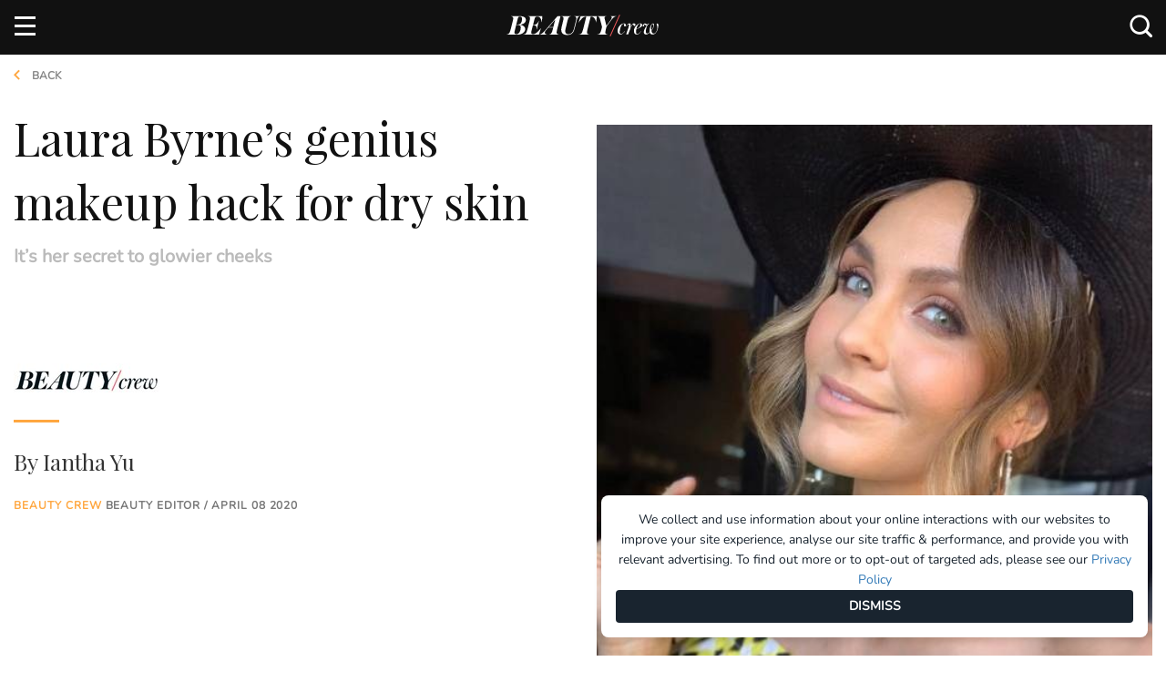

--- FILE ---
content_type: text/html; charset=utf-8
request_url: https://www.beautycrew.com.au/laura-byrne-genius-makeup-hack-glowing-skin?category=interviews
body_size: 15887
content:

<!doctype html>
<html lang="en" class="">
<head>
    
    
<link rel="dns-prefetch" href="https://js-sec.indexww.com" />
<link rel="preconnect" href="https://js-sec.indexww.com" />
<link rel="preload" href="https://js-sec.indexww.com/ht/p/187830-71901931880842.js" as="script" />

<link rel="dns-prefetch" href="https://cdn.embedly.com" />
<link rel="preconnect" href="https://cdn.embedly.com" />
<link rel="preload" href="https://cdn.embedly.com/widgets/platform.js" as="script" />
<link rel="dns-prefetch" href="https://cdn.taboola.com" />
<link rel="preconnect" href="https://cdn.taboola.com" />
<link rel="preload" href="https://cdn.taboola.com/libtrc/pacificmagazines-beautycrew-sc/tfa.js" as="script" />

<link rel="dns-prefetch" href="https://www.googletagservices.com">
<link rel="preconnect" href="https://www.googletagservices.com">
<link rel="dns-prefetch" href="https://securepubads.g.doubleclick.net">
<link rel="preconnect" href="https://securepubads.g.doubleclick.net">
<link rel="dns-prefetch" href="https://adservice.google.com.au">
<link rel="preconnect" href="https://adservice.google.com.au">
<link rel="dns-prefetch" href="https://adservice.google.com">
<link rel="preconnect" href="https://adservice.google.com">
<link rel="dns-prefetch" href="https://www.googletagmanager.com" />
<link rel="preconnect" href="https://www.googletagmanager.com" />
<link rel="preload" href="https://www.googletagservices.com/tag/js/gpt.js" as="script">

<link rel="dns-prefetch" href="https://www.beautycrew.com.au/" />
<link rel="preconnect" href="https://www.beautycrew.com.au/" />

<link rel="preload" href="https://beautycrew.com.au/afx_prid/2025.8.4.2/auth/als/p2025842.js?lcsid=80909381-C09D-4877-9249-418E1F10DB28" as="script" />
        
<link rel="preload" href="/public/build/style/bundle?v=VQgF5DusDifPRN_9j7Ua1UtliBuMF2tNNQL4HNAHDo01" as="style">


<!-- Preload Scripts-->
<link rel="preload" href="/public/build/js/bundle?v=9EjfmznI88k3Lj6t40lXU6U4GEv1OKksQ1jslNF8gJk1" as="script">


<!-- Preload Vendor Scripts -->
<link rel="preload" href="/public/js/vendor/bundle?v=K4tyZXygTZt9kG1t_Le8QXBYduf0U5LTv1b6RgyHaEY1" as="script">





    <meta http-equiv="X-UA-Compatible" content="IE=edge">
    <meta charset="utf-8">
    <meta name="viewport" content="width=device-width, initial-scale=1">
    <meta name="referrer" content="no-referrer-when-downgrade" />
    <meta name="p:domain_verify" content="aae0fb7a888ef00f21abababc090d20b" />



        <title>Laura Byrne’s Genius Makeup Hack For Glowing Skin | BEAUTY/crew</title>
        <meta name="description" content="The Bachelor star Laura Byrne spills all her go-to beauty secrets, including the body product that makes her cheeks look glowier and the three makeup products she always has in her handbag.">
        <meta name="keywords" content="Laura Byrne’s Genius Makeup Hack For Glowing Skin" />
        <meta itemprop="name" content="Laura Byrne’s genius makeup hack for dry skin" />
        <meta itemprop="description" content="It’s her secret to glowier cheeks " />
        <meta itemprop="image" content="https://www.beautycrew.com.au/media/37647/laura-byrne-l.jpg?width=1150" />
        <meta name="twitter:title" content="Laura Byrne’s genius makeup hack for dry skin">
        <meta name="twitter:description" content="It’s her secret to glowier cheeks ">
        <meta name="twitter:image:src" content="https://www.beautycrew.com.au/media/37647/laura-byrne-l.jpg?width=1150" />
        <meta property="og:title" content="Laura Byrne’s genius makeup hack for dry skin" />
        <meta property="og:url" content="https://www.beautycrew.com.au/laura-byrne-genius-makeup-hack-glowing-skin" />
        <meta property="og:image" content="https://www.beautycrew.com.au/media/37647/laura-byrne-l.jpg?width=1150" />
        <meta property="og:description" content="It’s her secret to glowier cheeks " />
        <meta name="msvalidate.01" content="3BD3CB44DC500E9821E82E085D0F0D13" />

    <meta name="twitter:card" content="summary_large_image">
    <meta property="og:type" content="article" />
    <script type="application/ld+json">
        {
        "@context": "http://schema.org",
        "@type": "Organization",
        "url": "https://www.beautycrew.com.au",
        "name": "Beauty Crew",
        "contactPoint": {
        "@type": "ContactPoint",
        "telephone": "+61293942000",
        "contactType": "customer service"
        },
        "logo": "https://www.beautycrew.com.au/public/images/BC_BrandLogo_SD.png"
        }
    </script>


        <meta property="article:modified_time" content="2020-04-8 00:00:00" />
        <meta property="article:published_time" content="2020-03-25 00:00:00" />
        <meta property="article:section" content="hair,makeup,body-health,skin-care" />
        <meta name="sailthru.date" content="2020-04-8 00:00:00" />
        <meta name="sailthru.title" content="Laura Byrne Genius Makeup Hack Glowing Skin" />
        <meta name="sailthru.author" content="Iantha Yu" />
        <meta name="sailthru.description" content="It’s her secret to glowier cheeks " />
        <meta name="sailthru.section" content="hair,makeup,body-health,skin-care" />
        <meta property="sailthru.image" content="http://www.beautycrew.com.au/media/37648/laura-byrne-p.jpg" />
        <meta name="sailthru.doctype" content="ArticlePage" />




            <link rel="canonical" href="https://www.beautycrew.com.au/laura-byrne-genius-makeup-hack-glowing-skin" />

    <link href="/public/build/style/bundle?v=VQgF5DusDifPRN_9j7Ua1UtliBuMF2tNNQL4HNAHDo01" rel="stylesheet"/>

    <link rel="shortcut icon" href="/public/images/favicon.ico" type="image/x-icon">
    <link rel="icon" href="/public/images/favicon.ico" type="image/x-icon">
    <link rel="apple-touch-icon" href="/public/images/touch-icon-iphone.png">
    <link rel="apple-touch-icon" sizes="76x76" href="/public/images/touch-icon-ipad.png">
    <link rel="apple-touch-icon" sizes="120x120" href="/public/images/touch-icon-iphone-retina.png">
    <link rel="apple-touch-icon" sizes="152x152" href="/public/images/touch-icon-ipad-retina.png">

    <!-- Start VWO Async SmartCode -->
    <link rel="preconnect" href="https://dev.visualwebsiteoptimizer.com" />
    <script type='text/javascript' id='vwoCode'>
        window._vwo_code || (function () {
            var account_id = 885778,
                version = 2.1,
                settings_tolerance = 2000,
                hide_element = 'body',
                hide_element_style = 'opacity:0 !important;filter:alpha(opacity=0) !important;background:none !important;transition:none !important;',
                /* DO NOT EDIT BELOW THIS LINE */
                f = false, w = window, d = document, v = d.querySelector('#vwoCode'), cK = '_vwo_' + account_id + '_settings', cc = {}; try { var c = JSON.parse(localStorage.getItem('_vwo_' + account_id + '_config')); cc = c && typeof c === 'object' ? c : {} } catch (e) { } var stT = cc.stT === 'session' ? w.sessionStorage : w.localStorage; code = { nonce: v && v.nonce, use_existing_jquery: function () { return typeof use_existing_jquery !== 'undefined' ? use_existing_jquery : undefined }, library_tolerance: function () { return typeof library_tolerance !== 'undefined' ? library_tolerance : undefined }, settings_tolerance: function () { return cc.sT || settings_tolerance }, hide_element_style: function () { return '{' + (cc.hES || hide_element_style) + '}' }, hide_element: function () { if (performance.getEntriesByName('first-contentful-paint')[0]) { return '' } return typeof cc.hE === 'string' ? cc.hE : hide_element }, getVersion: function () { return version }, finish: function (e) { if (!f) { f = true; var t = d.getElementById('_vis_opt_path_hides'); if (t) t.parentNode.removeChild(t); if (e) (new Image).src = 'https://dev.visualwebsiteoptimizer.com/ee.gif?a=' + account_id + e } }, finished: function () { return f }, addScript: function (e) { var t = d.createElement('script'); t.type = 'text/javascript'; if (e.src) { t.src = e.src } else { t.text = e.text } v && t.setAttribute('nonce', v.nonce); d.getElementsByTagName('head')[0].appendChild(t) }, load: function (e, t) { var n = this.getSettings(), i = d.createElement('script'), r = this; t = t || {}; if (n) { i.textContent = n; d.getElementsByTagName('head')[0].appendChild(i); if (!w.VWO || VWO.caE) { stT.removeItem(cK); r.load(e) } } else { var o = new XMLHttpRequest; o.open('GET', e, true); o.withCredentials = !t.dSC; o.responseType = t.responseType || 'text'; o.onload = function () { if (t.onloadCb) { return t.onloadCb(o, e) } if (o.status === 200 || o.status === 304) { _vwo_code.addScript({ text: o.responseText }) } else { _vwo_code.finish('&e=loading_failure:' + e) } }; o.onerror = function () { if (t.onerrorCb) { return t.onerrorCb(e) } _vwo_code.finish('&e=loading_failure:' + e) }; o.send() } }, getSettings: function () { try { var e = stT.getItem(cK); if (!e) { return } e = JSON.parse(e); if (Date.now() > e.e) { stT.removeItem(cK); return } return e.s } catch (e) { return } }, init: function () { if (d.URL.indexOf('__vwo_disable__') > -1) return; var e = this.settings_tolerance(); w._vwo_settings_timer = setTimeout(function () { _vwo_code.finish(); stT.removeItem(cK) }, e); var t; if (this.hide_element() !== 'body') { t = d.createElement('style'); var n = this.hide_element(), i = n ? n + this.hide_element_style() : '', r = d.getElementsByTagName('head')[0]; t.setAttribute('id', '_vis_opt_path_hides'); v && t.setAttribute('nonce', v.nonce); t.setAttribute('type', 'text/css'); if (t.styleSheet) t.styleSheet.cssText = i; else t.appendChild(d.createTextNode(i)); r.appendChild(t) } else { t = d.getElementsByTagName('head')[0]; var i = d.createElement('div'); i.style.cssText = 'z-index: 2147483647 !important;position: fixed !important;left: 0 !important;top: 0 !important;width: 100% !important;height: 100% !important;background: white !important;'; i.setAttribute('id', '_vis_opt_path_hides'); i.classList.add('_vis_hide_layer'); t.parentNode.insertBefore(i, t.nextSibling) } var o = window._vis_opt_url || d.URL, s = 'https://dev.visualwebsiteoptimizer.com/j.php?a=' + account_id + '&u=' + encodeURIComponent(o) + '&vn=' + version; if (w.location.search.indexOf('_vwo_xhr') !== -1) { this.addScript({ src: s }) } else { this.load(s + '&x=true') } } }; w._vwo_code = code; code.init();
        })();
    </script>
    <!-- End VWO Async SmartCode -->

    <!-- Start Adfixus -->
    <script>var afx_start = Date.now();</script>
    <script src="https://beautycrew.com.au/afx_prid/2025.8.4.2/auth/als/p2025842.js?lcsid=80909381-C09D-4877-9249-418E1F10DB28" importance="high" async></script>
    <!-- End Adfixus -->
</head>

<body class="fixed-nav pageElement"
      data-documenttype="ArticlePage"
      data-author="Iantha Yu"
      data-tags=""
      data-section="Interviews"
      data-subsection=""
      data-productname=""
      data-brandname=""
      data-sponsor=""
      data-publisheddate="25 Mar 2020"
      data-publishedtime="00:33:09"
      data-publishedday="Wednesday"
      data-title="Laura Byrne Genius Makeup Hack Glowing Skin">
        <!-- Checks if the page should load the Polar Analytics script -->

<!-- Load Scripts -->
<script src="/public/js/vendor/bundle?v=K4tyZXygTZt9kG1t_Le8QXBYduf0U5LTv1b6RgyHaEY1"></script>


<script>
    window.siteConfig = {}

    // Init DFP data
    window.siteConfig.dfp = {
        pageid: "1062221",
        cat: "Interviews",
        type: "ArticlePage",
        env: "Prod",
        lazyLoadSettings: {
            fetchMarginPercent: 100,
            renderMarginPercent: 50,
            mobileScaling: 1.2
        },

    }

    window.siteConfig.IndexExchange = {
        id: "187830-225833559273134"
    }

        
        window.siteConfig.PolarAnalytics = {
            enabled: true,
        }
        


    // Init Cognito
    window.siteConfig.Cognito = {
        appClient: "se5ijc92h7uhc8n433qatd37e",
        userPoolId: "ap-southeast-2_SO6C0JcQM",
        domain: "auth.beautycrew.com.au",
        redirectSignIn: "https://www.beautycrew.com.au/",
        redirectSignOut: "https://www.beautycrew.com.au/",
        cookieStorageDomain: ".beautycrew.com.au"
    }

    // Init Bazaarvoice
    window.siteConfig.Bazaarvoice = {
        clientName: "beautycrew",
        siteId: "main_site",
        environment: "production",
        enabled: true
    }

    // Roy Morgan
    window.siteConfig.royMorgan = {
        clientId: "m8frgflsxh",
        globalWebsiteId: "20001092",
        globalPublisherId: "jmtr1l0t",
        siteWebsiteId: "20003965",
        sitePublisherId: "d4txuwip",
        otherWebsiteAndPublisherIds: "20003995,d4txuwip;20003996,d4txuwip;20003998,d4txuwip"
    };

    // Skimlinks
    window.siteConfig.skimlinks = {
        Id: "105419X1625169",
        };
</script>

<!--Script for Taboola -->
<script type="text/javascript">
    window._tfa = window._tfa || [];
    _tfa.push({ notify: 'action', name: 'page_view' });
</script>

<!-- Google Tag Manager -->
    <noscript>
        <iframe src="//www.googletagmanager.com/ns.html?id=GTM-WVX87ZF" height="0" width="0" style="display:none;visibility:hidden"></iframe>
    </noscript>
    <script>
        (function(w, d, s, l, i) {
            w[l] = w[l] || [];
            w[l].push({
                'gtm.start':
                    new Date().getTime(),
                event: 'gtm.js'
            });
            var f = d.getElementsByTagName(s)[0],
                j = d.createElement(s),
                dl = l != 'dataLayer' ? '&l=' + l : '';
            j.async = true;
            j.src =
                '//www.googletagmanager.com/gtm.js?id=' + i + dl;
            f.parentNode.insertBefore(j, f);
        })(window, document, 'script', 'dataLayer', 'GTM-WVX87ZF');
    </script>
<!-- Hotjar Tracking code -->
<script>
    (function(h, o, t, j, a, r) {
        h.hj = h.hj || function() { (h.hj.q = h.hj.q || []).push(arguments) };
        h._hjSettings = { hjid: 316906, hjsv: 5 };
        a = o.getElementsByTagName('head')[0];
        r = o.createElement('script');
        r.async = 1;
        r.src = t + h._hjSettings.hjid + j + h._hjSettings.hjsv;
        a.appendChild(r);
    })(window, document, '//static.hotjar.com/c/hotjar-', '.js?sv=');
</script>

<!-- Adblock detection script -->
<script src="https://s3-ap-southeast-2.amazonaws.com/pd-public/scripts/_adview_/-468x80-ads.js?pid=Ads" async defer>
    var adblocked = 'Enabled';
    if (window.canRunAds !== undefined) {
        adblocked = 'Disabled';
    }

    try {
        ga('send',
            'event',
            "Ad Blocker",
            adblocked,
            {
                nonInteraction: true
            }
        );
    } catch (err) {
        console.warn('ga is undefined, failed to push adblock event ');
    }
</script>

<script>
    function throttle(delay, callback) {
        var previousCall = new Date().getTime();
        return function () {
            var time = new Date().getTime();
            if ((time - previousCall) >= delay) {

                previousCall = time;
                callback.apply(null, arguments);
            }
        };
    }
</script>

<script async defer src="https://cdn.embedly.com/widgets/platform.js" charset="UTF-8"></script>
<script src="https://cdn.taboola.com/libtrc/pacificmagazines-beautycrew-sc/tfa.js"></script>

<script src="https://www.beautycrew.com.au/public/build/js/ads.bundle.min.js"></script>


    <!-- desktop.BeautyLove.TeadsInRead -->
        <aside class="Ad Ad-Teads ">
        <div class="Ad-data"
             id="div-gpt-ad-teads1"
             data-type="DFP"
             data-position="1"
             data-slotName="/13534306/Beauty_Crew/Interviews"
             data-sizes="[[1, 1], [1, 2]]"
             data-sizeMapping=""
             data-pagenumber=""
             data-pageid=""
             data-category=""
             data-renderOn=""
             data-template=""
             data-replaceTarget="">            
        </div>
    </aside>


    



<div class="Header hidden container-fluid">
    <div class="Header-container container">
        <div class="row">
            <div class="Header-logo">
                <a href="/" title="Home">
                    <img src="/public/images/beauty-crew-logo.svg" alt="Beauty Crew Logo" />
                </a>
            </div>

            <ul class="Header-social list-inline right">
                    <li class="Header-socialItem">
        <a id="facebook-headerLink" href="https://www.facebook.com/beautycrew" target="_blank">
            <i class="icon icon-facebook-logo"></i>
        </a>
    </li>

                    <li class="Header-socialItem">
        <a id="twitter-headerLink" href="https://twitter.com/Beautycrew" target="_blank">
            <i class="icon icon-twitter"></i>
        </a>
    </li>

                    <li class="Header-socialItem">
        <a id="instagram-headerLink" href="https://www.instagram.com/Beautycrew" target="_blank">
            <i class="icon icon-instagram-logo"></i>
        </a>
    </li>

                    <li class="Header-socialItem">
        <a id="youtube-headerLink" href="https://www.youtube.com/channel/UCYkTkS2mav7jV7Lh5ZDcwMg" target="_blank">
            <i class="icon icon-youtube-logo"></i>
        </a>
    </li>


                <li id="DesktopSearch" class="Header-socialItem Header-search"></li>
            </ul>
        </div>
    </div>
</div>

<div class="Header-nav container-fluid visible-md visible-lg">
    <div class="row Nav show">
        <div class="container">
            <nav>
                <div class="row">
                    <div class="col-xs-12 no-padding">
                        <div class="Header-logo ">
                            <a href="/" title="Home">
                                <img src="/public/images/beauty-crew-logo.svg" alt="Beauty Crew Logo" />
                            </a>
                        </div>
                        <ul class="list-inline pull-left Nav-menu Nav-menu--main">
                            


    <li class="Nav-item ">

        <a class="Nav-itemLink"   href="/news/" data-name="News">News</a>


    </li>


    <li class="Nav-item has-dropdown">

        <a class="Nav-itemLink"   href="/hair" data-name="Hair">Hair</a>



<ul class="Nav-dropdown">
            <li class="Nav-dropdownItem ">
                <a class="Nav-itemSubLink" href="/hair/how-to">How-to</a>
                
            </li>
            <li class="Nav-dropdownItem ">
                <a class="Nav-itemSubLink" href="/hair/gallery">Gallery</a>
                
            </li>
            <li class="Nav-dropdownItem ">
                <a class="Nav-itemSubLink" href="/hair/article">Article</a>
                
            </li>
            <li class="Nav-dropdownItem Nav-dropdownItem--hasChildren">
                <a class="Nav-itemSubLink" href="https://www.beautycrew.com.au/products/hair">Product</a>
                
                    <ul class="Nav-dropdownMenu">
                            <li class="Nav-dropdownItem">
                                <a class="Nav-itemSubSubLink" href="https://www.beautycrew.com.au/products/hair-care">Hair Care</a>
                            </li>
                            <li class="Nav-dropdownItem">
                                <a class="Nav-itemSubSubLink" href="https://www.beautycrew.com.au/products/hair-styling">Hair Styling</a>
                            </li>
                            <li class="Nav-dropdownItem">
                                <a class="Nav-itemSubSubLink" href="https://www.beautycrew.com.au/products/hair-colour">Hair Colour</a>
                            </li>
                            <li class="Nav-dropdownItem">
                                <a class="Nav-itemSubSubLink" href="https://www.beautycrew.com.au/products/hair-tools">Hair Tools</a>
                            </li>
                    </ul>                    
            </li>
</ul>
    </li>


    <li class="Nav-item has-dropdown">

        <a class="Nav-itemLink"   href="/makeup" data-name="Makeup">Makeup</a>



<ul class="Nav-dropdown">
            <li class="Nav-dropdownItem ">
                <a class="Nav-itemSubLink" href="/makeup/how-to">How-to</a>
                
            </li>
            <li class="Nav-dropdownItem ">
                <a class="Nav-itemSubLink" href="/makeup/gallery">Gallery</a>
                
            </li>
            <li class="Nav-dropdownItem ">
                <a class="Nav-itemSubLink" href="/makeup/article">Article</a>
                
            </li>
            <li class="Nav-dropdownItem Nav-dropdownItem--hasChildren">
                <a class="Nav-itemSubLink" href="https://www.beautycrew.com.au/products/makeup">Product</a>
                
                    <ul class="Nav-dropdownMenu">
                            <li class="Nav-dropdownItem">
                                <a class="Nav-itemSubSubLink" href="https://www.beautycrew.com.au/products/makeup-cheeks">Cheeks</a>
                            </li>
                            <li class="Nav-dropdownItem">
                                <a class="Nav-itemSubSubLink" href="https://www.beautycrew.com.au/products/makeup-lips">Lips</a>
                            </li>
                            <li class="Nav-dropdownItem">
                                <a class="Nav-itemSubSubLink" href="https://www.beautycrew.com.au/products/makeup-eyes">Eyes</a>
                            </li>
                            <li class="Nav-dropdownItem">
                                <a class="Nav-itemSubSubLink" href="https://www.beautycrew.com.au/products/makeup-base">Base</a>
                            </li>
                            <li class="Nav-dropdownItem">
                                <a class="Nav-itemSubSubLink" href="https://www.beautycrew.com.au/products/makeup-tools">Makeup Tools &amp; Accessories</a>
                            </li>
                            <li class="Nav-dropdownItem">
                                <a class="Nav-itemSubSubLink" href="https://www.beautycrew.com.au/products/makeup-kits">Makeup Kits</a>
                            </li>
                    </ul>                    
            </li>
</ul>
    </li>


    <li class="Nav-item has-dropdown">

        <a class="Nav-itemLink"   href="/body-health" data-name="Body &amp; Health">Body &amp; Health</a>



<ul class="Nav-dropdown">
            <li class="Nav-dropdownItem ">
                <a class="Nav-itemSubLink" href="/body-health/how-to">How-to</a>
                
            </li>
            <li class="Nav-dropdownItem ">
                <a class="Nav-itemSubLink" href="/body-health/gallery">Gallery</a>
                
            </li>
            <li class="Nav-dropdownItem ">
                <a class="Nav-itemSubLink" href="/body-health/article">Article</a>
                
            </li>
            <li class="Nav-dropdownItem Nav-dropdownItem--hasChildren">
                <a class="Nav-itemSubLink" href="https://www.beautycrew.com.au/products/bodyandhealth">Product</a>
                
                    <ul class="Nav-dropdownMenu">
                            <li class="Nav-dropdownItem">
                                <a class="Nav-itemSubSubLink" href="https://www.beautycrew.com.au/products/bodyandhealthbathandshower">Bath &amp; shower</a>
                            </li>
                            <li class="Nav-dropdownItem">
                                <a class="Nav-itemSubSubLink" href="https://www.beautycrew.com.au/products/bodyandhealthscrubs">Scrubs</a>
                            </li>
                            <li class="Nav-dropdownItem">
                                <a class="Nav-itemSubSubLink" href="https://www.beautycrew.com.au/products/bodyandhealthmoisturisers">Moisturisers</a>
                            </li>
                            <li class="Nav-dropdownItem">
                                <a class="Nav-itemSubSubLink" href="https://www.beautycrew.com.au/products/bodyandhealthtreatments">Treatments</a>
                            </li>
                            <li class="Nav-dropdownItem">
                                <a class="Nav-itemSubSubLink" href="https://www.beautycrew.com.au/products/bodyandhealthhairremoval">Hair removal</a>
                            </li>
                            <li class="Nav-dropdownItem">
                                <a class="Nav-itemSubSubLink" href="https://www.beautycrew.com.au/products/bodyandhealthtanning">Tanning</a>
                            </li>
                            <li class="Nav-dropdownItem">
                                <a class="Nav-itemSubSubLink" href="https://www.beautycrew.com.au/products/bodyandhealthsun">Sun</a>
                            </li>
                            <li class="Nav-dropdownItem">
                                <a class="Nav-itemSubSubLink" href="https://www.beautycrew.com.au/products/bodyandhealthsupplements">Supplements</a>
                            </li>
                            <li class="Nav-dropdownItem">
                                <a class="Nav-itemSubSubLink" href="https://www.beautycrew.com.au/products/bodyandhealthteethandoralcare">Teeth &amp; oral care</a>
                            </li>
                            <li class="Nav-dropdownItem">
                                <a class="Nav-itemSubSubLink" href="https://www.beautycrew.com.au/products/bodyandhealthhandsfeet">Hands &amp; Feet</a>
                            </li>
                            <li class="Nav-dropdownItem">
                                <a class="Nav-itemSubSubLink" href="https://www.beautycrew.com.au/products/bodyandhealthdeodorant">Deodorant</a>
                            </li>
                            <li class="Nav-dropdownItem">
                                <a class="Nav-itemSubSubLink" href="https://www.beautycrew.com.au/products/bodyandhealthnails">Nails</a>
                            </li>
                            <li class="Nav-dropdownItem">
                                <a class="Nav-itemSubSubLink" href="https://www.beautycrew.com.au/products/bodyandhealthtools">Body &amp; Health Tools</a>
                            </li>
                            <li class="Nav-dropdownItem">
                                <a class="Nav-itemSubSubLink" href="https://www.beautycrew.com.au/products/bodyandhealthkits">Body &amp; Health Kits</a>
                            </li>
                            <li class="Nav-dropdownItem">
                                <a class="Nav-itemSubSubLink" href="https://www.beautycrew.com.au/products/bodyandhealthsexualhealth">Sexual Health</a>
                            </li>
                    </ul>                    
            </li>
</ul>
    </li>


    <li class="Nav-item has-dropdown">

        <a class="Nav-itemLink"   href="/fragrance" data-name="Fragrance">Fragrance</a>



<ul class="Nav-dropdown">
            <li class="Nav-dropdownItem ">
                <a class="Nav-itemSubLink" href="/fragrance/how-to">How-to</a>
                
            </li>
            <li class="Nav-dropdownItem ">
                <a class="Nav-itemSubLink" href="/fragrance/gallery">Gallery</a>
                
            </li>
            <li class="Nav-dropdownItem ">
                <a class="Nav-itemSubLink" href="/fragrance/article">Article</a>
                
            </li>
            <li class="Nav-dropdownItem Nav-dropdownItem--hasChildren">
                <a class="Nav-itemSubLink" href="https://www.beautycrew.com.au/products/fragrance">Product</a>
                
                    <ul class="Nav-dropdownMenu">
                            <li class="Nav-dropdownItem">
                                <a class="Nav-itemSubSubLink" href="https://www.beautycrew.com.au/products/fragrance-womens">Women’s</a>
                            </li>
                            <li class="Nav-dropdownItem">
                                <a class="Nav-itemSubSubLink" href="https://www.beautycrew.com.au/products/fragrance-mens">Men’s</a>
                            </li>
                            <li class="Nav-dropdownItem">
                                <a class="Nav-itemSubSubLink" href="https://www.beautycrew.com.au/products/fragrance-candlesandhome">Candles and home</a>
                            </li>
                            <li class="Nav-dropdownItem">
                                <a class="Nav-itemSubSubLink" href="https://www.beautycrew.com.au/products/fragrance-bodysprays">Body sprays</a>
                            </li>
                    </ul>                    
            </li>
</ul>
    </li>


    <li class="Nav-item has-dropdown">

        <a class="Nav-itemLink"   href="/skin-care" data-name="Skin Care">Skin Care</a>



<ul class="Nav-dropdown">
            <li class="Nav-dropdownItem ">
                <a class="Nav-itemSubLink" href="/skin-care/how-to">How-to</a>
                
            </li>
            <li class="Nav-dropdownItem ">
                <a class="Nav-itemSubLink" href="/skin-care/gallery">Gallery</a>
                
            </li>
            <li class="Nav-dropdownItem ">
                <a class="Nav-itemSubLink" href="/skin-care/article">Article</a>
                
            </li>
            <li class="Nav-dropdownItem Nav-dropdownItem--hasChildren">
                <a class="Nav-itemSubLink" href="https://www.beautycrew.com.au/products/skincare">Product</a>
                
                    <ul class="Nav-dropdownMenu">
                            <li class="Nav-dropdownItem">
                                <a class="Nav-itemSubSubLink" href="https://www.beautycrew.com.au/products/skincare-cleanserandwipes">Cleanser &amp; wipes</a>
                            </li>
                            <li class="Nav-dropdownItem">
                                <a class="Nav-itemSubSubLink" href="https://www.beautycrew.com.au/products/skincare-tonersandmists">Toners &amp; mists</a>
                            </li>
                            <li class="Nav-dropdownItem">
                                <a class="Nav-itemSubSubLink" href="https://www.beautycrew.com.au/products/skincare-exfoliatorsandscrubs">Exfoliators &amp; scrubs</a>
                            </li>
                            <li class="Nav-dropdownItem">
                                <a class="Nav-itemSubSubLink" href="https://www.beautycrew.com.au/products/skincare-eyecare">Eye care</a>
                            </li>
                            <li class="Nav-dropdownItem">
                                <a class="Nav-itemSubSubLink" href="https://www.beautycrew.com.au/products/skincare-serumsandtreatments">Serums &amp; treatments</a>
                            </li>
                            <li class="Nav-dropdownItem">
                                <a class="Nav-itemSubSubLink" href="https://www.beautycrew.com.au/products/skincare-moisturisers">Moisturisers</a>
                            </li>
                            <li class="Nav-dropdownItem">
                                <a class="Nav-itemSubSubLink" href="https://www.beautycrew.com.au/products/skincare-masksandpeels">Masks &amp; peels</a>
                            </li>
                            <li class="Nav-dropdownItem">
                                <a class="Nav-itemSubSubLink" href="https://www.beautycrew.com.au/products/skincare-tools">Skin care tools</a>
                            </li>
                            <li class="Nav-dropdownItem">
                                <a class="Nav-itemSubSubLink" href="https://www.beautycrew.com.au/products/skincare-kits">Skin care kits</a>
                            </li>
                    </ul>                    
            </li>
</ul>
    </li>


    <li class="Nav-item has-dropdown">

        <a class="Nav-itemLink"   href="/insider/" data-name="Insider">Insider</a>



<ul class="Nav-dropdown">
            <li class="Nav-dropdownItem ">
                <a class="Nav-itemSubLink" href="/insider/interviews/">Interviews</a>
                
            </li>
            <li class="Nav-dropdownItem ">
                <a class="Nav-itemSubLink" href="/insider/meet-the-crew/">Meet The Crew</a>
                
            </li>
</ul>
    </li>


    <li class="Nav-item ">

        <a class="Nav-itemLink"   href="/products" data-name="Products">Products</a>


    </li>


    <li class="Nav-item ">

        <a class="Nav-itemLink"   href="https://www.beautycrew.com.au/join-the-review-crew" data-name="Review Crew">Review Crew</a>


    </li>


    <li class="Nav-item ">

        <a class="Nav-itemLink"   href="/digital-issue/" data-name="Digital Issue">Digital Issue</a>


    </li>
                        </ul>
                        <div class="pull-right">
                            <ul class="list-inline Nav-menu Nav-loginAndRegister authenticated">
                                <li class="Nav-item"><a id="btnRaasLogout" href="#">Logout</a></li>
                                <li class="Nav-item Nav-item--account"><a id="btnRaasUpdateProfile" href="#">Account</a></li>
                            </ul>
                            
                            <div id="DesktopSearch-fixed" class="Header-socialItem FixedHeader-search"></div>
                            <div id="CognitoLoginHeader"></div>
                        </div>
                    </div>
                </div>
            </nav>
        </div>
    </div>
</div>

<div class="mobile-nav hidden-lg hidden-md">
    <div class="b-nav">
        <div class="b-nav-container">
            <ul class="b-nav-list">
                 <li class="login-and-register">
                    <div id="CognitoLoginHeaderMobile"></div>
                </li>

                        <li class="b-dropdown">                            
                                <a class="b-link "   href="/news/" data-name="News">News</a>
                        </li>
                        <li class="b-dropdown">                            
                                <a class="b-link b-dropdown-link"   href="/hair" data-name="Hair">Hair</a>
                                    <ul class="b-sub-menu">
                                        <li><a href="/hair">All Hair</a></li>
                                    
                                                <li><a href="/hair/how-to">How-to</a></li>
                                                <li><a href="/hair/gallery">Gallery</a></li>
                                                <li><a href="/hair/article">Article</a></li>
                                                <li><a href="https://www.beautycrew.com.au/products/hair">Product</a></li>
                                    </ul>
                        </li>
                        <li class="b-dropdown">                            
                                <a class="b-link b-dropdown-link"   href="/makeup" data-name="Makeup">Makeup</a>
                                    <ul class="b-sub-menu">
                                        <li><a href="/makeup">All Makeup</a></li>
                                    
                                                <li><a href="/makeup/how-to">How-to</a></li>
                                                <li><a href="/makeup/gallery">Gallery</a></li>
                                                <li><a href="/makeup/article">Article</a></li>
                                                <li><a href="https://www.beautycrew.com.au/products/makeup">Product</a></li>
                                    </ul>
                        </li>
                        <li class="b-dropdown">                            
                                <a class="b-link b-dropdown-link"   href="/body-health" data-name="Body &amp; Health">Body &amp; Health</a>
                                    <ul class="b-sub-menu">
                                        <li><a href="/body-health">All Body &amp; Health</a></li>
                                    
                                                <li><a href="/body-health/how-to">How-to</a></li>
                                                <li><a href="/body-health/gallery">Gallery</a></li>
                                                <li><a href="/body-health/article">Article</a></li>
                                                <li><a href="https://www.beautycrew.com.au/products/bodyandhealth">Product</a></li>
                                    </ul>
                        </li>
                        <li class="b-dropdown">                            
                                <a class="b-link b-dropdown-link"   href="/fragrance" data-name="Fragrance">Fragrance</a>
                                    <ul class="b-sub-menu">
                                        <li><a href="/fragrance">All Fragrance</a></li>
                                    
                                                <li><a href="/fragrance/how-to">How-to</a></li>
                                                <li><a href="/fragrance/gallery">Gallery</a></li>
                                                <li><a href="/fragrance/article">Article</a></li>
                                                <li><a href="https://www.beautycrew.com.au/products/fragrance">Product</a></li>
                                    </ul>
                        </li>
                        <li class="b-dropdown">                            
                                <a class="b-link b-dropdown-link"   href="/skin-care" data-name="Skin Care">Skin Care</a>
                                    <ul class="b-sub-menu">
                                        <li><a href="/skin-care">All Skin Care</a></li>
                                    
                                                <li><a href="/skin-care/how-to">How-to</a></li>
                                                <li><a href="/skin-care/gallery">Gallery</a></li>
                                                <li><a href="/skin-care/article">Article</a></li>
                                                <li><a href="https://www.beautycrew.com.au/products/skincare">Product</a></li>
                                    </ul>
                        </li>
                        <li class="b-dropdown">                            
                                <a class="b-link b-dropdown-link"   href="/insider/" data-name="Insider">Insider</a>
                                    <ul class="b-sub-menu">
                                        <li><a href="/insider/">All Insider</a></li>
                                    
                                                <li><a href="/insider/interviews/">Interviews</a></li>
                                                <li><a href="/insider/meet-the-crew/">Meet The Crew</a></li>
                                    </ul>
                        </li>
                        <li class="b-dropdown">                            
                                <a class="b-link "   href="/products" data-name="Products">Products</a>
                        </li>
                        <li class="b-dropdown">                            
                                <a class="b-link "   href="https://www.beautycrew.com.au/join-the-review-crew" data-name="Review Crew">Review Crew</a>
                        </li>
                        <li class="b-dropdown">                            
                                <a class="b-link "   href="/digital-issue/" data-name="Digital Issue">Digital Issue</a>
                        </li>
            </ul>
        </div>
    </div>

    <div class="b-container">
        <div class="b-menu pull-left">
            <div class="b-bun b-bun--top"></div>
            <div class="b-bun b-bun--mid"></div>
            <div class="b-bun b-bun--bottom"></div>
        </div>

        <div id="MobileSearch" class="b-search search pull-right"><i class="icon icon-search"></i></div>
        <a href="/" class="b-brand"><img src="/public/images/logo-white.svg"></img></a>
    </div>
</div>
                <div class="Content">
            
<div class="ArticlePage Flexi container" id="contentData" data-url="/laura-byrne-genius-makeup-hack-glowing-skin" data-title="Laura Byrne Genius Makeup Hack Glowing Skin" data-contenttype="Article" data-categoryname="Interviews" itemscope itemtype="http://schema.org/NewsArticle">
    <meta itemprop="datePublished" content="3/25/2020 12:33:09 AM" />
    <meta itemprop="dateModified" content="4/8/2020 12:43:35 AM" />
    <meta itemprop="mainEntityOfPage" content="https://www.beautycrew.com.au/laura-byrne-genius-makeup-hack-glowing-skin" />
    
    <div class="row hidden-xs">
    <div class="Breadcrumb container row hidden-xs hidden-is hidden-sm">
        <ul class="Breadcrumb-list list-inline pull-left" itemscope itemtype="http://schema.org/BreadcrumbList">

                    <li class="Breadcrumb-listItem">
                                <div class="Breadcrumb-listItem-Wrapper" itemprop="itemListElement" itemscope itemtype="http://schema.org/ListItem">
                                    <a href="//www.beautycrew.com.au" class="" itemprop="item">
                                        <span itemprop="name">Home</span>
                                    </a>
                                    <meta itemprop="position" content="1" />
                                </div>
                                <span class="Breadcrumb-listItem-separator">/</span>
                    </li>
                    <li class="Breadcrumb-listItem">
                                <div class="Breadcrumb-listItem-Wrapper" itemprop="itemListElement" itemscope itemtype="http://schema.org/ListItem">
                                    <a href="//www.beautycrew.com.au/insider/interviews/" class="" itemprop="item">
                                        <span itemprop="name">Interviews</span>
                                    </a>
                                    <meta itemprop="position" content="2" />
                                </div>
                    </li>
                    <li class="Breadcrumb-listItem">
                    </li>
        </ul>
    </div>

    </div>
    <div class="Back visible-xs visible-is visible-sm row">
        <a href="#" class="Back-btn"><i class="icon icon-arrow-left"></i> Back</a>
    </div>
    <div class="ArticlePage-contents row">
        <div class="hidden-xs hidden-is hidden-sm col-md-1">
                <div class="SocialShare row">
        <div class="SocialShare-item SocialShare-item--text col-xs-3 col-is-1 col-sm-1 col-sm-offset-1 col-md-offset-0 col-md-12">
        <h5>Share</h5>
        </div>
        <div class="SocialShare-item SocialShare-item--facebook col-xs-3 col-is-1 col-sm-1 col-md-12">
            <a id="facebook-shareLink" target="_blank" href=https://www.facebook.com/sharer/sharer.php?u=https://www.beautycrew.com.au/laura-byrne-genius-makeup-hack-glowing-skin>
            <i class="icon icon-facebook"></i>
            </a>
        </div>
        <div class="SocialShare-item SocialShare-item--twitter col-xs-3 col-is-1 col-sm-1 col-md-12">
            <a id="twitter-shareLink" target="_blank" href=http://twitter.com/share?url=https://www.beautycrew.com.au/laura-byrne-genius-makeup-hack-glowing-skin><i class="icon icon-twitter"></i></a>
        </div>
        <div class="SocialShare-item SocialShare-item--pintrest col-xs-3 col-is-1 col-sm-1 col-md-12">
            <a id="pinterest-shareLink" data-pin-custom="true" target="_blank" href=https://pinterest.com/pin/create/button/?url=https://www.beautycrew.com.au/laura-byrne-genius-makeup-hack-glowing-skin>
                <i class="icon icon-pintrest"></i>
            </a>
        </div>
    </div>

        </div>
        <div class="col-xs-12 col-md-8">
            
    <div class="ArticlePage-headerImage--protrait">
        <div class="row">
            <div class="col-xs-12 col-is-6 col-sm-6">
                    <h1 class="type-article-content-title" itemprop="headline">Laura Byrne’s genius makeup hack for dry skin</h1>
                                    <p class="type-article-content-write-off hidden-xs" itemprop="description">It’s her secret to glowier cheeks </p>
                <div class="hidden-xs">
                        <div class="Author row">
        <div class="col-sm-offset-1 col-sm-10">
            <div itemprop="publisher" itemscope itemtype="https://schema.org/Organization">
                <div itemprop="logo" itemscope itemtype="https://schema.org/ImageObject">
                    <meta itemprop="url" content="https://www.beautycrew.com.au/public/images/BC_BrandLogo_SD.png">
                    <meta itemprop="width" content="300">
                    <meta itemprop="height" content="43">
                </div>
                <meta itemprop="name" content="Beauty Crew">
            </div>
                <img class="Author-brand" srcset="/media/1578/beautycrew_logo_2.jpg?width=160, /media/1578/beautycrew_logo_2.jpg?width=240 1.5x" />
            <div class="Author-divider"></div>
                <h4 class="Author-byLine" itemprop="author" itemscope itemtype="https://schema.org/Person">By <a href="/iantha-yu"><span class="Author-byLine-name" itemprop="name">Iantha Yu</span></a></h4>
                            <p class="Author-details type-small-head"><span class="Author-brandTitle">Beauty Crew</span> Beauty Editor / April 08 2020</p>
        </div>
    </div>

                </div>
            </div>
            <div class="col-xs-12 col-is-6 col-sm-6">
                <div class="row ArticlePage-headerImageRow" itemprop="image" itemscope itemtype="https://schema.org/ImageObject">
                        <picture>
                            <source media="(min-width: 1319px)" srcset="/media/37648/laura-byrne-p.jpg?width=490, /media/37648/laura-byrne-p.jpg?width=735 1.5x" />
                            <source media="(min-width: 994px)" srcset="/media/37648/laura-byrne-p.jpg?width=629, /media/37648/laura-byrne-p.jpg?width=944 1.5x" />
                            <source media="(min-width: 768px)" srcset="/media/37648/laura-byrne-p.jpg?width=497, /media/37648/laura-byrne-p.jpg?width=746 1.5x" />
                            <source media="(min-width: 480px)" srcset="/media/37648/laura-byrne-p.jpg?width=767, /media/37648/laura-byrne-p.jpg?width=1150 1.5x" />
                            <img src="/media/37648/laura-byrne-p.jpg?width=720" alt="" />
                            <meta itemprop="url" content="https://www.beautycrew.com.au/media/37648/laura-byrne-p.jpg">
                        </picture>
                </div>
                    <p class="type-article-content-write-off visible-xs">It’s her secret to glowier cheeks </p>
                <div class="visible-xs">
                        <div class="Author row">
        <div class="col-sm-offset-1 col-sm-10">
            <div itemprop="publisher" itemscope itemtype="https://schema.org/Organization">
                <div itemprop="logo" itemscope itemtype="https://schema.org/ImageObject">
                    <meta itemprop="url" content="https://www.beautycrew.com.au/public/images/BC_BrandLogo_SD.png">
                    <meta itemprop="width" content="300">
                    <meta itemprop="height" content="43">
                </div>
                <meta itemprop="name" content="Beauty Crew">
            </div>
                <img class="Author-brand" srcset="/media/1578/beautycrew_logo_2.jpg?width=160, /media/1578/beautycrew_logo_2.jpg?width=240 1.5x" />
            <div class="Author-divider"></div>
                <h4 class="Author-byLine" itemprop="author" itemscope itemtype="https://schema.org/Person">By <a href="/iantha-yu"><span class="Author-byLine-name" itemprop="name">Iantha Yu</span></a></h4>
                            <p class="Author-details type-small-head"><span class="Author-brandTitle">Beauty Crew</span> Beauty Editor / April 08 2020</p>
        </div>
    </div>

                </div>
            </div>
        </div>
    </div>

            <div class="hidden-md hidden-lg">
                    <div class="SocialShare row">
        <div class="SocialShare-item SocialShare-item--text col-xs-3 col-is-1 col-sm-1 col-sm-offset-1 col-md-offset-0 col-md-12">
        <h5>Share</h5>
        </div>
        <div class="SocialShare-item SocialShare-item--facebook col-xs-3 col-is-1 col-sm-1 col-md-12">
            <a id="facebook-shareLink" target="_blank" href=https://www.facebook.com/sharer/sharer.php?u=https://www.beautycrew.com.au/laura-byrne-genius-makeup-hack-glowing-skin>
            <i class="icon icon-facebook"></i>
            </a>
        </div>
        <div class="SocialShare-item SocialShare-item--twitter col-xs-3 col-is-1 col-sm-1 col-md-12">
            <a id="twitter-shareLink" target="_blank" href=http://twitter.com/share?url=https://www.beautycrew.com.au/laura-byrne-genius-makeup-hack-glowing-skin><i class="icon icon-twitter"></i></a>
        </div>
        <div class="SocialShare-item SocialShare-item--pintrest col-xs-3 col-is-1 col-sm-1 col-md-12">
            <a id="pinterest-shareLink" data-pin-custom="true" target="_blank" href=https://pinterest.com/pin/create/button/?url=https://www.beautycrew.com.au/laura-byrne-genius-makeup-hack-glowing-skin>
                <i class="icon icon-pintrest"></i>
            </a>
        </div>
    </div>

            </div>
                <aside class="Ad Ad--leaderboard Leaderboard-sticky ">
        <div class="Ad-data"
             id="div-gpt-ad-leaderboard1"
             data-type="DFPCloseableAd"
             data-position="1"
             data-slotName="/13534306/Beauty_Crew/Interviews"
             data-sizes="[[320, 50], [728, 90]]"
             data-sizeMapping="[[[1024, 1],[[970, 250], [728, 90]]],[[768, 1],[[728, 90]]],[[480, 1],[[468, 60], [320, 50]]],[[1, 1],[[320, 50]]]]"
             data-pagenumber=""
             data-pageid=""
             data-category=""
             data-renderOn="[&quot;xs&quot;,&quot;sm&quot;,&quot;md&quot;,&quot;lg&quot;]"
             data-template=""
             data-replaceTarget="">            
        </div>
    </aside>

            <div class="visible-xs">
                    <aside class="col-xs-12 Ad Ad--mrec ">
        <div class="Ad-data"
             id="div-gpt-ad-mrec-mobile-1"
             data-type="DFP"
             data-position="1"
             data-slotName="/13534306/Beauty_Crew/Interviews"
             data-sizes="[300, 250]"
             data-sizeMapping=""
             data-pagenumber=""
             data-pageid=""
             data-category=""
             data-renderOn=""
             data-template=""
             data-replaceTarget="">            
        </div>
    </aside>

            </div>
            <div class="Gallery-intro">
                
            </div>
            <div class="ArticlePage-body">




  <div class="ArticlePage-fullWidthContent">
      <div class="row clearfix">
              <div class="col-is-12 col-sm-12">
<div class='row'><div class='ArticlePage-fullWidthContentText col-sm-offset-1 col-sm-10'>                          <div class="richTextEditor">


    
<p><span style="font-weight: 400;">There's only been a handful of successful couples that have come out of the hit Aussie TV shows </span><span style="font-weight: 400;"><em>The Bachelor</em> and <em>The Bachelorette</em>,</span><span style="font-weight: 400;"> and a couple we were rooting for from the get-go was Matty J (Matty Johnson) and Laura Byrne. Since leaving the reality TV show three years ago</span><span style="font-weight: 400;">, </span><span style="font-weight: 400;">the loved-up couple are still going strong - they've added a new member to their family with the birth of their daughter Marlie-Mae and have set a wedding date for 2020 after Matty proposed to Laura in Fiji during their babymoon last year. </span></p>
<p><span style="font-weight: 400;">The new mother certainly has her hands full at the moment, as she's also still the creative director of her jewellery label </span><a href="https://www.instagram.com/tonimay/"><span style="font-weight: 400;">Tonimay</span></a><span style="font-weight: 400;"> and hosts the </span><a href="https://www.instagram.com/lifeuncutpodcast/"><span style="font-weight: 400;">Life Uncut</span></a><span style="font-weight: 400;"> podcast with Brittany Hockley (a fellow </span><em><span style="font-weight: 400;">The Bachelor</span></em><span style="font-weight: 400;"> contestant from a different season), so we knew she would have a few time-saving beauty hacks up her sleeve. Here's what we uncovered when we caught up with Laura for an exclusive interview: </span></p>
<p><strong>On how her beauty routine has changed now that she’s a mum…</strong></p>
<p><span style="font-weight: 400;">“I don't have nearly as much time as I used to, so now my routine is all about being efficient. I don't use a lot of products, but the ones I do use have to be really hydrating, glowy, cost effective whilst also making me look like I've slept.”</span></p>
<p><strong>On her best trick to looking like she’s had a full night of sleep...</strong></p>
<p><span style="font-weight: 400;">“Haha... to get a full night’s sleep! Drink lots of water and invest in a good concealer!”</span></p>
<p><strong>On her favourite makeup hack…</strong></p>
<p><span style="font-weight: 400;">“Instead of using an illuminator, I mix one drop of Bio-Oil into my foundation and put that along my cheekbones. It's the bee’s knees; if you have dry skin, try it.”</span></p>
<p><strong>On the makeup products we’ll find in her makeup bag...</strong></p>
<p><a href="https://www.sephora.com.au/products/benefit-cosmetics-precisely-my-brow-pencil/v/01-light"><span style="font-weight: 400;">Benefit Precisely My Brow Pencil</span></a><span style="font-weight: 400;"> - I can't leave the house without drawing my brows on or I feel naked. </span></p>
<p><a href="https://www.mecca.com.au/nars/natural-radiant-longwear-foundation/V-031005.html"><span style="font-weight: 400;">NARS Radiant Longwear Foundation</span></a><span style="font-weight: 400;"> - my </span><a href="/laura-byrne-melasma-makeup-free-selfie"><span style="font-weight: 400;">melasma</span></a><span style="font-weight: 400;"> came out in full force when I was pregnant and it hasn't gone away. I love this foundation right down to its little pump bottle. It offers such good coverage for someone with pigmentation issues without looking cakey. </span></p>
<p><a href="/product/maybelline-new-york-total-temptation-waterproof-mascara-7351"><span style="font-weight: 400;">Maybelline New York Total Temptation Waterproof Mascara</span></a><span style="font-weight: 400;"> - [it has a] great brush, [is] never clumpy and won't end up down your cheeks.”</span></p>


                          </div>
</div></div>              </div>      </div>
  </div>
  <div class="ArticlePage-threeImgContent">
      <div class="row clearfix">
              <div class="col-is-4 col-sm-4">
                          <div >



    <picture>
        <source media="(min-width: 1319px)" srcset="/media/37643/benefit-precisely-my-brow-pencil.jpg?width=336, /media/37643/benefit-precisely-my-brow-pencil.jpg?width=504 1.5x"/>
        <source media="(min-width: 994px)" srcset="/media/37643/benefit-precisely-my-brow-pencil.jpg?width=428, /media/37643/benefit-precisely-my-brow-pencil.jpg?width=642 1.5x" />
        <source media="(min-width: 768px)" srcset="/media/37643/benefit-precisely-my-brow-pencil.jpg?width=301, /media/37643/benefit-precisely-my-brow-pencil.jpg?width=450 1.5x"/>
        <source media="(min-width: 480px)" srcset="/media/37643/benefit-precisely-my-brow-pencil.jpg?width=740, /media/37643/benefit-precisely-my-brow-pencil.jpg?width=1110 1.5x"/>
        <img src="/media/37643/benefit-precisely-my-brow-pencil.jpg?width=675" />
    </picture>
            <p class="caption">Benefit Precisely My Brow Pencil</p>

                          </div>
              </div>              <div class="col-is-4 col-sm-4">
                          <div >



    <picture>
        <source media="(min-width: 1319px)" srcset="/media/37651/nars-radiant-longwear-foundation.jpg?width=336, /media/37651/nars-radiant-longwear-foundation.jpg?width=504 1.5x"/>
        <source media="(min-width: 994px)" srcset="/media/37651/nars-radiant-longwear-foundation.jpg?width=428, /media/37651/nars-radiant-longwear-foundation.jpg?width=642 1.5x" />
        <source media="(min-width: 768px)" srcset="/media/37651/nars-radiant-longwear-foundation.jpg?width=301, /media/37651/nars-radiant-longwear-foundation.jpg?width=450 1.5x"/>
        <source media="(min-width: 480px)" srcset="/media/37651/nars-radiant-longwear-foundation.jpg?width=740, /media/37651/nars-radiant-longwear-foundation.jpg?width=1110 1.5x"/>
        <img src="/media/37651/nars-radiant-longwear-foundation.jpg?width=675" />
    </picture>
            <p class="caption">NARS Radiant Longwear Foundation</p>

                          </div>
              </div>              <div class="col-is-4 col-sm-4">
                          <div >



    <picture>
        <source media="(min-width: 1319px)" srcset="/media/37650/lore_9344329182490-1.jpg?width=336, /media/37650/lore_9344329182490-1.jpg?width=504 1.5x"/>
        <source media="(min-width: 994px)" srcset="/media/37650/lore_9344329182490-1.jpg?width=428, /media/37650/lore_9344329182490-1.jpg?width=642 1.5x" />
        <source media="(min-width: 768px)" srcset="/media/37650/lore_9344329182490-1.jpg?width=301, /media/37650/lore_9344329182490-1.jpg?width=450 1.5x"/>
        <source media="(min-width: 480px)" srcset="/media/37650/lore_9344329182490-1.jpg?width=740, /media/37650/lore_9344329182490-1.jpg?width=1110 1.5x"/>
        <img src="/media/37650/lore_9344329182490-1.jpg?width=675" />
    </picture>
            <p class="caption">Maybelline New York Total Temptation Waterproof Mascara</p>

                          </div>
              </div>      </div>
  </div>
  <div class="ArticlePage-fullWidthContent">
      <div class="row clearfix">
              <div class="col-is-12 col-sm-12">
<div class='row'><div class='ArticlePage-fullWidthContentText col-sm-offset-1 col-sm-10'>                          <div class="richTextEditor">


    
<p><strong>On her favourite body products at the moment…</strong></p>
<p><span style="font-weight: 400;">“</span><a href="https://www.priceline.com.au/bio-oil-bio-oil-60-ml"><span style="font-weight: 400;">Bio Oil</span></a><span style="font-weight: 400;"> - I love using this as an all-over moisturiser. I used this all through my pregnancy and it's made a huge difference in my skin being more hydrated. Also pretty dang relaxing having a bath with a few squirts in the tub. </span></p>
<p><a href="https://gotoskincare.com/products/exfoliating-swipeys"><span style="font-weight: 400;">Go-To Exfoliating Swipeys</span></a><span style="font-weight: 400;"> - these guys are the bomb and help keep my face feeling clean and glowy.</span></p>
<p><a href="https://www.priceline.com.au/bondi-sands-self-tanning-foam-light-to-medium-200-ml"><span style="font-weight: 400;">Bondi Sands Self-Tanning Foam</span></a><span style="font-weight: 400;"> - I don't sunbake anymore, and really wish I had stayed out of the sun more when I was younger, but I do still like to look like I have a tan. Bondi Sands has a great colour and it doesn't streak.”</span></p>


                          </div>
</div></div>              </div>      </div>
  </div>
  <div class="ArticlePage-threeImgContent">
      <div class="row clearfix">
              <div class="col-is-4 col-sm-4">
                          <div >



    <picture>
        <source media="(min-width: 1319px)" srcset="/media/37644/bio-oil.jpg?width=336, /media/37644/bio-oil.jpg?width=504 1.5x"/>
        <source media="(min-width: 994px)" srcset="/media/37644/bio-oil.jpg?width=428, /media/37644/bio-oil.jpg?width=642 1.5x" />
        <source media="(min-width: 768px)" srcset="/media/37644/bio-oil.jpg?width=301, /media/37644/bio-oil.jpg?width=450 1.5x"/>
        <source media="(min-width: 480px)" srcset="/media/37644/bio-oil.jpg?width=740, /media/37644/bio-oil.jpg?width=1110 1.5x"/>
        <img src="/media/37644/bio-oil.jpg?width=675" />
    </picture>
            <p class="caption">Bio Oil</p>

                          </div>
              </div>              <div class="col-is-4 col-sm-4">
                          <div >



    <picture>
        <source media="(min-width: 1319px)" srcset="/media/37646/go-to-exfoliating-swipeys.jpg?width=336, /media/37646/go-to-exfoliating-swipeys.jpg?width=504 1.5x"/>
        <source media="(min-width: 994px)" srcset="/media/37646/go-to-exfoliating-swipeys.jpg?width=428, /media/37646/go-to-exfoliating-swipeys.jpg?width=642 1.5x" />
        <source media="(min-width: 768px)" srcset="/media/37646/go-to-exfoliating-swipeys.jpg?width=301, /media/37646/go-to-exfoliating-swipeys.jpg?width=450 1.5x"/>
        <source media="(min-width: 480px)" srcset="/media/37646/go-to-exfoliating-swipeys.jpg?width=740, /media/37646/go-to-exfoliating-swipeys.jpg?width=1110 1.5x"/>
        <img src="/media/37646/go-to-exfoliating-swipeys.jpg?width=675" />
    </picture>
            <p class="caption">Go-To Exfoliating Swipeys</p>

                          </div>
              </div>              <div class="col-is-4 col-sm-4">
                          <div >



    <picture>
        <source media="(min-width: 1319px)" srcset="/media/37645/bondi-sands-self-tanning-foam-light-medium.jpg?width=336, /media/37645/bondi-sands-self-tanning-foam-light-medium.jpg?width=504 1.5x"/>
        <source media="(min-width: 994px)" srcset="/media/37645/bondi-sands-self-tanning-foam-light-medium.jpg?width=428, /media/37645/bondi-sands-self-tanning-foam-light-medium.jpg?width=642 1.5x" />
        <source media="(min-width: 768px)" srcset="/media/37645/bondi-sands-self-tanning-foam-light-medium.jpg?width=301, /media/37645/bondi-sands-self-tanning-foam-light-medium.jpg?width=450 1.5x"/>
        <source media="(min-width: 480px)" srcset="/media/37645/bondi-sands-self-tanning-foam-light-medium.jpg?width=740, /media/37645/bondi-sands-self-tanning-foam-light-medium.jpg?width=1110 1.5x"/>
        <img src="/media/37645/bondi-sands-self-tanning-foam-light-medium.jpg?width=675" />
    </picture>
            <p class="caption">Bondi Sands Self-Tanning Foam</p>

                          </div>
              </div>      </div>
  </div>
  <div class="ArticlePage-fullWidthContent">
      <div class="row clearfix">
              <div class="col-is-12 col-sm-12">
<div class='row'><div class='ArticlePage-fullWidthContentText col-sm-offset-1 col-sm-10'>                          <div class="richTextEditor">


    
<p><strong>On who looks after her hair… </strong></p>
<p><span style="font-weight: 400;">“I'm pretty low maintenance when it comes to hair and over the past few years I've really embraced my natural curl. First off, get yourself a good hairdresser. I love </span><a href="https://www.instagram.com/_willomina/?hl=en"><span style="font-weight: 400;">Willomina</span></a><span style="font-weight: 400;"> in Surry Hills (Sydney); Chris, the owner, is a wizard and a gem of a human. For curly hair, one of the most important things is hydration. I love using a brand called Pure and the shampoo and conditioner is called </span><a href="https://www.priceattack.com.au/products/pure-goddess-shampoo?variant=13817499189311"><span style="font-weight: 400;">Goddess</span></a><span style="font-weight: 400;">; they are organic and cruelty-free and perfect for curly hair. I also love </span><a href="https://www.davidjones.com/dry-texturizing-spray-300ml-21326277"><span style="font-weight: 400;">Oribe Dry Texturizing Spray</span></a><span style="font-weight: 400;"> to use when I need a bit more oomph at the roots.”</span></p>
<p><strong>On her favourite beauty treatments...</strong></p>
<p><span style="font-weight: 400;">“I've just started doing Laser Genesis which is a super light laser treatment which helps to rejuvenate the skin, and hopefully make me look like I have slept. I have been visiting a clinic in Bondi called </span><a href="https://www.faceplus.com.au/"><span style="font-weight: 400;">Face Plus Medispa</span></a><span style="font-weight: 400;"> and the team there are so lovely. I'm only on my second treatment but I am loving it so far.”</span></p>
<p><strong>On how she’s changed her lifestyle now that she’s a mother….</strong></p>
<p><span style="font-weight: 400;">“I haven't had as much time for exercise as what I did pre Marlie and sometimes that can be a real juggle for me. It's difficult as I really need exercise to keep happy and feel motivated but it's often the one thing that falls to the wayside when I'm crazy juggling work and mum life. I try my hardest to at the very least get outside and take our pooch for a walk every day. You have to be proud of the small wins.”</span></p>
<p><strong>On her favourite exercise… </strong></p>
<p><span style="font-weight: 400;">“Going for a long walk with Matt, Marlie in the pram, and our pooch Buster. It's quality family time and exercise all wrapped up together.”</span></p>
<p><a href="/the-exercise-apps-to-try-if-you-hate-going-to-the-gym"><span style="font-weight: 400;">If you’re looking to up your exercise at home, here are the apps that are worth downloading.</span></a></p>
<p><em><span style="font-weight: 400;">Main image credit: </span><a href="https://www.instagram.com/ladyandacat/?hl=en"><span style="font-weight: 400;">@ladyandacat</span></a></em></p>


                          </div>
</div></div>              </div>      </div>
  </div>
  <div class="ArticlePage-fullWidthContent">
      <div class="row clearfix">
              <div class="col-is-12 col-sm-12">
                          <div >


        

                          </div>
              </div>      </div>
  </div>

            </div>
            <div class="row">
                <div class="col-sm-offset-1 col-sm-10">
                        <div class="AuthorSection">
                            

    <div class="AuthorBio">
        <div class="AuthorBio-Avatar">
            <figure class="lazyloadContainer">
                <picture>
                    
                    <source media="(min-width: 1024px)" srcset="/media/32213/iantha-headshot-02.jpg?width=200&height=200" />
                    
                    <source media="(min-width: 768px)" srcset="/media/32213/iantha-headshot-02.jpg?width=130&height=130" />
                    
                    <img class="img-responsive lazyload" src="/media/32213/iantha-headshot-02.jpg?width=130&height=130" />
                </picture>
            </figure>
        </div>
        <div class="AuthorBio-Container">
            <div class="AuthorBio-Name">
                <a rel="author" href="/iantha-yu"><span>Iantha Yu</span></a>
            </div>
            <div class="AuthorBio-Intro">
                    <p>Iantha is BEAUTYcrew's Beauty Editor, and has been part of the team since the site launched in 2016. Besides pinky-nude nail polish and wispy false lashes, she has a healthy obsession with face masks and skin care ingredients. Her previous work can be found in Virgin Australia Voyeur, Women's Health, and SHOP Til You Drop.</p>                    
            </div>
            <div class="AuthorBio-Social">
                
                
                        <a class="SocialLinks-Link" href="https://www.linkedin.com/in/ianthayu/" target="_blank" rel="external noopener" title="Linkedln">
            <i class="icon icon-linked-in" role="presentation"></i>
        </a>

                        <a class="SocialLinks-Link" href="https://www.instagram.com/ianthayu/" target="_blank" rel="external noopener" title="Instagram">
            <i class="icon icon-instagram-logo" role="presentation"></i>
        </a>

                        <a class="SocialLinks-Link" href="mailto:iantha.yu@pacificmags.com.au" target="" rel="external noopener" title="Email">
            <i class="icon icon-email" role="presentation"></i>
        </a>

                
                
            </div>
        </div>
    </div>

                        </div>
                                                        </div>
            </div>

        </div>
        <div class="hidden-xs hidden-is hidden-sm col-md-3 ArticlePage-side">
                <aside class="Ad Ad--mrec ">
        <div class="Ad-data"
             id="div-gpt-ad-mrec1"
             data-type="DFP"
             data-position="1"
             data-slotName="/13534306/Beauty_Crew/Interviews"
             data-sizes="[[300, 250], [300, 600]]"
             data-sizeMapping=""
             data-pagenumber=""
             data-pageid=""
             data-category=""
             data-renderOn=""
             data-template=""
             data-replaceTarget="">            
        </div>
    </aside>



<h2 class="subSectionHeading orange">
    <span class="subSectionHeading-small">More from</span>
    <div class="subSectionHeading-main">
        <span>Article</span>
    </div>
</h2>
<div class="row"  itemscope itemtype="http://schema.org/ItemList">
    
            <div class="col-xs-6 col-is-4 col-md-12 Teaser Teaser--block Teaser--article" itemprop="itemListElement" itemscope itemtype="http://schema.org/ListItem">
                <meta itemprop="position" content="1" />
                <meta itemprop="mainEntityOfPage" content="https://www.beautycrew.com.au/abbie-chatfield-favourite-beauty-buys?category=interviews" />
                <a href="/abbie-chatfield-favourite-beauty-buys?category=interviews">
                    <meta itemprop="url" content="https://www.beautycrew.com.au/abbie-chatfield-favourite-beauty-buys?category=interviews" />
                    <figure class="Teaser-image" itemprop="image" itemscope itemtype="https://schema.org/ImageObject">
                        <picture>
                            <source media="(min-width: 1319px)" srcset="/media/36081/abbie-chatfield-on-her-fave-beauty-buys-s.jpg?width=104&height=104, /media/36081/abbie-chatfield-on-her-fave-beauty-buys-s.jpg?width=156&height=156 1.5x" />
                            <source media="(min-width: 768px)" srcset="/media/36081/abbie-chatfield-on-her-fave-beauty-buys-s.jpg?width=311&height=311, /media/36081/abbie-chatfield-on-her-fave-beauty-buys-s.jpg?width=467&height=467 1.5x" />
                            <source media="(min-width: 480px)" srcset="/media/36081/abbie-chatfield-on-her-fave-beauty-buys-s.jpg?width=364&height=364, /media/36081/abbie-chatfield-on-her-fave-beauty-buys-s.jpg?width=546&height=546 1.5x" />
                            <img src="/media/36081/abbie-chatfield-on-her-fave-beauty-buys-s.jpg?width=330&height=330" alt="/media/36081/abbie-chatfield-on-her-fave-beauty-buys-s.jpg" />
                            <meta itemprop="url" content="https://www.beautycrew.com.au/media/36081/abbie-chatfield-on-her-fave-beauty-buys-s.jpg">
                        </picture>
                        <div class="Teaser-contentTypeTag hidden-md hidden-lg">
                            <p class="Teaser-contentTypeText">Article</p>
                        </div>
                    </figure>
                    <figcaption class="Teaser-caption">
                        <p class="Teaser-contentTypeText uppercase visible-md visible-lg">Article</p>
                        <div class="Teaser-titleContainer">
                            <h3 class="Teaser-title" itemprop="name">Exclusive: Abbie Chatfield on the beauty products she can&#39;t …</h3>
                        </div>
                    </figcaption>
                </a>
            </div>
            <div class="col-xs-6 col-is-4 col-md-12 Teaser Teaser--block Teaser--article" itemprop="itemListElement" itemscope itemtype="http://schema.org/ListItem">
                <meta itemprop="position" content="2" />
                <meta itemprop="mainEntityOfPage" content="https://www.beautycrew.com.au/elle-macpherson-beauty-secrets?category=interviews" />
                <a href="/elle-macpherson-beauty-secrets?category=interviews">
                    <meta itemprop="url" content="https://www.beautycrew.com.au/elle-macpherson-beauty-secrets?category=interviews" />
                    <figure class="Teaser-image" itemprop="image" itemscope itemtype="https://schema.org/ImageObject">
                        <picture>
                            <source media="(min-width: 1319px)" srcset="/media/35004/elle-macpherson-interview-s.jpg?width=104&height=104, /media/35004/elle-macpherson-interview-s.jpg?width=156&height=156 1.5x" />
                            <source media="(min-width: 768px)" srcset="/media/35004/elle-macpherson-interview-s.jpg?width=311&height=311, /media/35004/elle-macpherson-interview-s.jpg?width=467&height=467 1.5x" />
                            <source media="(min-width: 480px)" srcset="/media/35004/elle-macpherson-interview-s.jpg?width=364&height=364, /media/35004/elle-macpherson-interview-s.jpg?width=546&height=546 1.5x" />
                            <img src="/media/35004/elle-macpherson-interview-s.jpg?width=330&height=330" alt="/media/35004/elle-macpherson-interview-s.jpg" />
                            <meta itemprop="url" content="https://www.beautycrew.com.au/media/35004/elle-macpherson-interview-s.jpg">
                        </picture>
                        <div class="Teaser-contentTypeTag hidden-md hidden-lg">
                            <p class="Teaser-contentTypeText">Article</p>
                        </div>
                    </figure>
                    <figcaption class="Teaser-caption">
                        <p class="Teaser-contentTypeText uppercase visible-md visible-lg">Article</p>
                        <div class="Teaser-titleContainer">
                            <h3 class="Teaser-title" itemprop="name">Elle Macpherson casually spilled her ENTIRE beauty and welln…</h3>
                        </div>
                    </figcaption>
                </a>
            </div>
            <div class="col-xs-6 col-is-4 col-md-12 Teaser Teaser--block Teaser--article" itemprop="itemListElement" itemscope itemtype="http://schema.org/ListItem">
                <meta itemprop="position" content="3" />
                <meta itemprop="mainEntityOfPage" content="https://www.beautycrew.com.au/lily-collins-skincare-routine?category=interviews" />
                <a href="/lily-collins-skincare-routine?category=interviews">
                    <meta itemprop="url" content="https://www.beautycrew.com.au/lily-collins-skincare-routine?category=interviews" />
                    <figure class="Teaser-image" itemprop="image" itemscope itemtype="https://schema.org/ImageObject">
                        <picture>
                            <source media="(min-width: 1319px)" srcset="/media/60454/lily-collins-skincare-routine-s.png?width=104&height=104, /media/60454/lily-collins-skincare-routine-s.png?width=156&height=156 1.5x" />
                            <source media="(min-width: 768px)" srcset="/media/60454/lily-collins-skincare-routine-s.png?width=311&height=311, /media/60454/lily-collins-skincare-routine-s.png?width=467&height=467 1.5x" />
                            <source media="(min-width: 480px)" srcset="/media/60454/lily-collins-skincare-routine-s.png?width=364&height=364, /media/60454/lily-collins-skincare-routine-s.png?width=546&height=546 1.5x" />
                            <img src="/media/60454/lily-collins-skincare-routine-s.png?width=330&height=330" alt="/media/60454/lily-collins-skincare-routine-s.png" />
                            <meta itemprop="url" content="https://www.beautycrew.com.au/media/60454/lily-collins-skincare-routine-s.png">
                        </picture>
                        <div class="Teaser-contentTypeTag hidden-md hidden-lg">
                            <p class="Teaser-contentTypeText">Article</p>
                        </div>
                    </figure>
                    <figcaption class="Teaser-caption">
                        <p class="Teaser-contentTypeText uppercase visible-md visible-lg">Article</p>
                        <div class="Teaser-titleContainer">
                            <h3 class="Teaser-title" itemprop="name">Lily Collins&#39; skin care routine is an ode to France</h3>
                        </div>
                    </figcaption>
                </a>
            </div>
            <div class="col-xs-6 col-is-4 col-md-12 Teaser Teaser--block Teaser--article" itemprop="itemListElement" itemscope itemtype="http://schema.org/ListItem">
                <meta itemprop="position" content="4" />
                <meta itemprop="mainEntityOfPage" content="https://www.beautycrew.com.au/beauty-interview-with-eleanor-pendleton?category=interviews" />
                <a href="/beauty-interview-with-eleanor-pendleton?category=interviews">
                    <meta itemprop="url" content="https://www.beautycrew.com.au/beauty-interview-with-eleanor-pendleton?category=interviews" />
                    <figure class="Teaser-image" itemprop="image" itemscope itemtype="https://schema.org/ImageObject">
                        <picture>
                            <source media="(min-width: 1319px)" srcset="/media/18956/eleanor-pendleton-beauty-chat-s.jpg?width=104&height=104, /media/18956/eleanor-pendleton-beauty-chat-s.jpg?width=156&height=156 1.5x" />
                            <source media="(min-width: 768px)" srcset="/media/18956/eleanor-pendleton-beauty-chat-s.jpg?width=311&height=311, /media/18956/eleanor-pendleton-beauty-chat-s.jpg?width=467&height=467 1.5x" />
                            <source media="(min-width: 480px)" srcset="/media/18956/eleanor-pendleton-beauty-chat-s.jpg?width=364&height=364, /media/18956/eleanor-pendleton-beauty-chat-s.jpg?width=546&height=546 1.5x" />
                            <img src="/media/18956/eleanor-pendleton-beauty-chat-s.jpg?width=330&height=330" alt="/media/18956/eleanor-pendleton-beauty-chat-s.jpg" />
                            <meta itemprop="url" content="https://www.beautycrew.com.au/media/18956/eleanor-pendleton-beauty-chat-s.jpg">
                        </picture>
                        <div class="Teaser-contentTypeTag hidden-md hidden-lg">
                            <p class="Teaser-contentTypeText">Article</p>
                        </div>
                    </figure>
                    <figcaption class="Teaser-caption">
                        <p class="Teaser-contentTypeText uppercase visible-md visible-lg">Article</p>
                        <div class="Teaser-titleContainer">
                            <h3 class="Teaser-title" itemprop="name">Beauty chat with Eleanor Pendleton</h3>
                        </div>
                    </figcaption>
                </a>
            </div>

</div>            <div class="Ad-stickyContainer row">
                <div class="Ad-sticky">
                        <aside class="Ad Ad--mrec ">
        <div class="Ad-data"
             id="div-gpt-ad-mrec2"
             data-type="DFP"
             data-position="2"
             data-slotName="/13534306/Beauty_Crew/Interviews"
             data-sizes="[[300, 250], [300, 600]]"
             data-sizeMapping=""
             data-pagenumber=""
             data-pageid=""
             data-category=""
             data-renderOn=""
             data-template=""
             data-replaceTarget="">            
        </div>
    </aside>

                </div>

            </div>
        </div>
    </div>
        <aside class="Ad Ad--mrec Ad-LargeLeaderboard ">
        <div class="Ad-data"
             id="div-gpt-ad-leaderboard2"
             data-type="DFP"
             data-position="2"
             data-slotName="/13534306/Beauty_Crew/Interviews"
             data-sizes="[[320, 50], [728, 90], [970, 250]]"
             data-sizeMapping="[[[767, 1],[[970, 250], [728, 90]]],[[0, 0],[[300, 250]]]]"
             data-pagenumber=""
             data-pageid=""
             data-category=""
             data-renderOn=""
             data-template=""
             data-replaceTarget="">            
        </div>
    </aside>


<div class="row">
    
</div>
    <div class="hidden-xs">
            <aside class="Ad Ad--leaderboard ">
        <div class="Ad-data"
             id="div-gpt-ad-leaderboard3"
             data-type="DFP"
             data-position="3"
             data-slotName="/13534306/Beauty_Crew/Interviews"
             data-sizes="[[320, 50], [728, 90]]"
             data-sizeMapping="[[[768, 0], [728, 90]], [[0, 0], [320, 50]]]"
             data-pagenumber=""
             data-pageid=""
             data-category=""
             data-renderOn=""
             data-template=""
             data-replaceTarget="">            
        </div>
    </aside>

    </div>
    <div class="visible-xs">
            <aside class="Ad Ad--leaderboard ">
        <div class="Ad-data"
             id="div-gpt-ad-leaderboard-mobile-2"
             data-type="DFP"
             data-position="2"
             data-slotName="/13534306/Beauty_Crew/Interviews"
             data-sizes="[[320, 50], [728, 90]]"
             data-sizeMapping="[[[768, 0], [728, 90]], [[0, 0], [320, 50]]]"
             data-pagenumber=""
             data-pageid=""
             data-category=""
             data-renderOn=""
             data-template=""
             data-replaceTarget="">            
        </div>
    </aside>

    </div>
</div>

        </div>



    <script>
        (function () {
            // check for afx_profile cookie
            function hasAfxProfile() {
                console.log('hasAfxProfile', document.cookie.split('; ').some(c => c.indexOf('afx_profile=') === 0));
                return document.cookie.split('; ').some(c => c.indexOf('afx_profile=') === 0);
            }
            function createConsentBanner(callback) {
                if (document.getElementById('consent-banner')) return;
                const banner = document.createElement('div');
                banner.id = 'consent-banner';
                banner.className = 'consent-banner';
                banner.setAttribute('role', 'dialog');
                banner.setAttribute('aria-live', 'polite');
                banner.innerHTML = `
<button class="consent-close mobile-only" aria-label="Dismiss">×</button>
<div class="collapsible-text-container">
  <p class="full-text">
We collect and use information about your online interactions with our websites to improve your site experience, analyse our site traffic & performance, and provide you with relevant advertising. To find out more or to opt-out of targeted ads, please see our
<a href="/privacy-policy" target="_blank" rel="noopener noreferrer">Privacy Policy</a></p>
  <button class="load-more-btn">Load more</button>
</div>
<div class="consent-actions desktop-only">
    <button class="consent-dismiss" aria-label="Dismiss">DISMISS</button>
</div>
     `;
                document.body.appendChild(banner);
                // wire up the close icon
                banner.querySelector('.consent-close').addEventListener('click', function () {
                    banner.remove();
                    if (typeof callback === 'function') callback();
                });
                banner.querySelector('.consent-dismiss').addEventListener('click', function () {
                    banner.remove();
                    if (typeof callback === 'function') callback();
                });
            }
            window.showConsentBanner = function () {
                if (hasAfxProfile()) return;
                createConsentBanner(function () {
                    console.log('Consent given (via close icon)');
                    if (window.AfxIdentity && typeof window.AfxIdentity.anonymousLogin === 'function') {
                        window.AfxIdentity.anonymousLogin();
                    } else {
                        console.warn('AfxIdentity.anonymousLogin is not available');
                    }
                });
            };
            document.addEventListener('DOMContentLoaded', window.showConsentBanner);
            document.addEventListener('DOMContentLoaded', () => {
                const loadMoreButton = document.querySelector('.load-more-btn');
                const fullTextElement = document.querySelector('.full-text');

                if (loadMoreButton && fullTextElement) {
                    loadMoreButton.addEventListener('click', () => {
                        // 1. Toggle the 'expanded' class on the text
                        fullTextElement.classList.toggle('expanded');

                        // 2. Hide the button (or change its text)
                        if (fullTextElement.classList.contains('expanded')) {
                            // Option A: Hide the button after expansion
                            loadMoreButton.classList.add('hidden');

                            /* OR Option B: Change the text to 'Show Less' 
                            loadMoreButton.textContent = 'Show less'; */
                        }
                        /* If you used Option B, you'd add an 'else' here to revert the text */

                    });
                }
            });
        })();
    </script>

    <div class="container-fluid Footer">
        <div class="Footer-Container container">
            <div class="Footer-Column Footer-Column--Sub">
                <div>
                    <div class="col-xs-12 Footer-logo visible-xs hidden-sm hidden-md hidden-lg">
                        <img src="/public/images/logo-white.svg" />
                    </div>
                    <div class="col-xs-12 Footer-social visible-xs hidden-sm hidden-md hidden-lg hidden-sm">
                        <div>
    <ul class="Footer-socialList list-inline">
        <li class="Footer-socialItem">
            <a id="facebook-footerLink" target="_blank" href="https://www.facebook.com/beautycrew">
                <i class="icon icon-facebook-logo"></i>
            </a>
        </li>
        <li class="Footer-socialItem">
            <a id="twitter-footerLink" target="_blank" href="https://twitter.com/Beautycrew">
                <i class="icon icon-twitter"></i>
            </a>
        </li>
        <li class="Footer-socialItem">
            <a id="instagram-footerLink" target="_blank" href="https://www.instagram.com/Beautycrew">
                <i class="icon icon-instagram-logo"></i>
            </a>
        </li>
        <li class="Footer-socialItem">
            <a id="youtube-footerLink" target="_blank" href="https://www.youtube.com/channel/UCYkTkS2mav7jV7Lh5ZDcwMg">
                <i class="icon icon-youtube-logo"></i>
            </a>
        </li>
        <li class="Footer-socialItem">
            <a id="pinterest-footerLink" target="_blank" href="https://www.pinterest.com/beautycrewau/">
                <i class="icon icon-pintrest"></i>
            </a>
        </li>
    </ul>
</div>

                    </div>
                </div>
    <div class="row">
        <div class="col-xs-12">
            <div class="Footer-subscribe">
                <div class="row Footer-subscribeSlider">
                        <div class="Footer-subscribeSlider--item">
                                <a target="_blank" href="https://www.magshop.com.au/Products/MCM/marie-claire-magazine-subscription?utm_source=beautycrewwebsite&amp;utm_medium=referral&amp;utm_campaign=generic&amp;utm_content=MCM ">
                                                <img src="/media/42851/mcpic.png?format=jpg&width=122" alt="InStyle"/>
                                                <span class="button button--blush button--center" id="footerMagSubscribe" href="https://www.magshop.com.au/Products/MCM/marie-claire-magazine-subscription?utm_source=beautycrewwebsite&amp;utm_medium=referral&amp;utm_campaign=generic&amp;utm_content=MCM " target="_blank">Subscribe</span>
                                </a>
                        </div>
                </div>
            </div>
        </div>
    </div>

                <div>
                    <div class="col-xs-12 no-padding">
                            <!-- Newsletter Sign Up -->
                            <a name="BC-signUp"></a>
    <div id="NewsletterSignUp"></div>
                    </div>

                </div>
                <div class="Footer-border visible-xs">&nbsp;</div>

                <div class="col-xs-12 Footer-social visible-is hidden-xs hidden-sm hidden-md hidden-lg hidden-sm">
                    <div>
    <ul class="Footer-socialList list-inline">
        <li class="Footer-socialItem">
            <a id="facebook-footerLink" target="_blank" href="https://www.facebook.com/beautycrew">
                <i class="icon icon-facebook-logo"></i>
            </a>
        </li>
        <li class="Footer-socialItem">
            <a id="twitter-footerLink" target="_blank" href="https://twitter.com/Beautycrew">
                <i class="icon icon-twitter"></i>
            </a>
        </li>
        <li class="Footer-socialItem">
            <a id="instagram-footerLink" target="_blank" href="https://www.instagram.com/Beautycrew">
                <i class="icon icon-instagram-logo"></i>
            </a>
        </li>
        <li class="Footer-socialItem">
            <a id="youtube-footerLink" target="_blank" href="https://www.youtube.com/channel/UCYkTkS2mav7jV7Lh5ZDcwMg">
                <i class="icon icon-youtube-logo"></i>
            </a>
        </li>
        <li class="Footer-socialItem">
            <a id="pinterest-footerLink" target="_blank" href="https://www.pinterest.com/beautycrewau/">
                <i class="icon icon-pintrest"></i>
            </a>
        </li>
    </ul>
</div>

                </div>
            </div>
            <div class="Footer-Column Footer-Column--Main">
                <div>
                    <div class="col-xs-12 Footer-main">
                        <div class="row">
                            <div class="col-xs-12 col-is-12 Footer-logo col-lg-12 hidden-xs">
                                <img src="/public/images/logo-white.svg" />
                            </div>
                            <div class="col-sm-12">
                                <!-- Links desktop -->
                                <div class="col-xs-12 Footer-links">
                                    <div class="row">
                                                <div class="Footer-linksItem">
                                                        <a target="_blank" href=/about-us>About us</a>
                                                </div>
                                                <div class="Footer-linksItem">
                                                        <a target="_blank" href=/advertise>Advertise</a>
                                                </div>
                                                <div class="Footer-linksItem">
                                                        <a target="_blank" href=/contact-us>Contact us</a>
                                                </div>
                                                <div class="Footer-linksItem">
                                                        <a target="_blank" href=/terms-of-use>Terms of Use</a>
                                                </div>
                                                <div class="Footer-linksItem">
                                                        <a target="_blank" href=/privacy-policy>Privacy Policy</a>
                                                </div>
                                    </div>
                                </div>
                                <!-- Links mobile -->
                                <div class="col-xs-12 Footer-links--mobile no-padding">
                                    <div class="row">
                                                <div class="col-xs-6 col-is-12 Footer-linksItem no-padding">
                                                        <a target="_blank" href=/about-us>About us</a>
                                                </div>
                                                <div class="col-xs-6 col-is-12 Footer-linksItem no-padding">
                                                        <a target="_blank" href=/advertise>Advertise</a>
                                                </div>
                                                <div class="col-xs-6 col-is-12 Footer-linksItem no-padding">
                                                        <a target="_blank" href=/contact-us>Contact us</a>
                                                </div>
                                                <div class="col-xs-6 col-is-12 Footer-linksItem no-padding">
                                                        <a target="_blank" href=/terms-of-use>Terms of Use</a>
                                                </div>
                                                <div class="col-xs-6 col-is-12 Footer-linksItem no-padding">
                                                        <a target="_blank" href=/privacy-policy>Privacy Policy</a>
                                                </div>
                                    </div>
                                </div>

                                <!-- Social -->
                                <div class="col-xs-12 Footer-social hidden-xs hidden-is">
                                    <br />
                                    <div class="row">
                                        <div>
    <ul class="Footer-socialList list-inline">
        <li class="Footer-socialItem">
            <a id="facebook-footerLink" target="_blank" href="https://www.facebook.com/beautycrew">
                <i class="icon icon-facebook-logo"></i>
            </a>
        </li>
        <li class="Footer-socialItem">
            <a id="twitter-footerLink" target="_blank" href="https://twitter.com/Beautycrew">
                <i class="icon icon-twitter"></i>
            </a>
        </li>
        <li class="Footer-socialItem">
            <a id="instagram-footerLink" target="_blank" href="https://www.instagram.com/Beautycrew">
                <i class="icon icon-instagram-logo"></i>
            </a>
        </li>
        <li class="Footer-socialItem">
            <a id="youtube-footerLink" target="_blank" href="https://www.youtube.com/channel/UCYkTkS2mav7jV7Lh5ZDcwMg">
                <i class="icon icon-youtube-logo"></i>
            </a>
        </li>
        <li class="Footer-socialItem">
            <a id="pinterest-footerLink" target="_blank" href="https://www.pinterest.com/beautycrewau/">
                <i class="icon icon-pintrest"></i>
            </a>
        </li>
    </ul>
</div>

                                    </div>
                                </div>

                                <div class="col-xs-12 Footer-copyright no-padding hidden-xs hidden-is">
                                    <div class="row">
                                        <p>© Copyright &nbsp;2026 Are Media PTY LTD</p>
                                        <br /><br />
                                    </div>
                                </div>
                                <div class="col-xs-12 Footer-affiliate-text no-padding hidden-xs hidden-is">
                                    <div class="row">
                                        <p>
                                            All products are independently selected, tested or recommended by our team of experts.If you buy something, we may earn an affiliate commission.
                                            Are Media and its brands may have generated text partially using generative AI. Upon generating draft language, our editors review, edit, and revise it to their own liking. 
                                            We take ultimate responsibility for the content of our publications.
                                        </p>
                                        <br /><br />
                                    </div>
                                </div>
                            </div>
                        </div>
                    </div>

                </div>


            </div>

            <div class="Footer-Column Footer-Column--Brands">
                <div>
                    <div class="col-xs-12 col-is-12 col-sm-12 Footer-logo col-lg-10">
                        <label class="Footer-label">Brands</label>
                    </div>
                </div>
                <div class="Footer-main">
                    <div class="col-xs-6 col-lg-12 col-is-12 col-sm-12 col-md-12 no-padding">
                                <div class="col-xs-12 Footer-linksItem no-padding">
                                        <a target="_blank" href=https://www.marieclaire.com.au>Marie Claire</a>
                                </div>
                                <div class="col-xs-12 Footer-linksItem no-padding">
                                        <a target="_blank" href=https://www.girlfriend.com.au>Girlfriend</a>
                                </div>
                                <div class="col-xs-12 Footer-linksItem no-padding">
                                        <a target="_blank" href=https://www.homebeautiful.com.au>Home Beautiful</a>
                                </div>
                    </div>
                    <div class="col-xs-6 col-lg-12 col-is-12 col-sm-12 col-md-12 no-padding">
                                <div class="col-xs-12 Footer-linksItem no-padding">
                                        <a target="_blank" href=https://www.who.com.au>Who</a>
                                </div>
                                <div class="col-xs-12 Footer-linksItem no-padding">
                                        <a target="_blank" href=https://www.womensweekly.com.au/>Australian Women&#39;s Weekly</a>
                                </div>

                    </div>
                    <div class="col-xs-12 Footer-copyright no-padding visible-is">
                        <div>
                            <br />
                            <p>© Copyright &nbsp;2026 Are Media PTY LTD</p>
                            <br /><br />
                        </div>
                    </div>
                    <div class="col-xs-12 Footer-affiliate-text no-padding visible-is">
                        <div>
                            <p>
                                All products are independently selected, tested or recommended by our team of experts. If you buy something, we may earn an affiliate commission.
                                Are Media and its brands may have generated text partially using generative AI. Upon generating draft language, our editors review, edit, and revise it to their own liking.
                                We take ultimate responsibility for the content of our publications.
                            </p>
                            <br /><br />
                        </div>
                    </div>
                </div>
            </div>

            <div class="Footer-Column Footer-Column--Network">
                <div>
                    <div class="col-xs-12 Footer-logo col-lg-10">
                        <label class="Footer-label">Our Network</label>
                    </div>
                </div>
                <div class="Footer-main">
                    <div class="col-xs-6 col-is-12 col-sm-6 no-padding">
                                <div class="col-xs-12 Footer-linksItem no-padding">
                                        <a target="_blank" href=https://www.bhg.com.au>Better Homes and Gardens</a>
                                </div>
                                <div class="col-xs-12 Footer-linksItem no-padding">
                                        <a target="_blank" href=https://www.bhgshop.com.au>BHG Shop</a>
                                </div>
                                <div class="col-xs-12 Footer-linksItem no-padding">
                                        <a target="_blank" href=https://www.newidea.com.au>New Idea</a>
                                </div>
                                <div class="col-xs-12 Footer-linksItem no-padding">
                                        <a target="_blank" href=https://www.practicalparenting.com.au/>Practical Parenting</a>
                                </div>
                                <div class="col-xs-12 Footer-linksItem no-padding">
                                        <a target="_blank" href=https://www.thatslife.com.au>That&#39;s Life</a>
                                </div>

                    </div>
                    <div class="col-xs-6 col-is-12 col-sm-6 no-padding">

                    </div>
                </div>
                <div class="col-xs-12 Footer-copyright no-padding visible-xs">
                    <div>
                        <br />
                        <p>© Copyright &nbsp;2026 Are Media PTY LTD</p>
                        <br /><br />
                    </div>
                </div>
                <div class="col-xs-12 Footer-affiliate-text no-padding visible-xs">
                    <div>
                        <p>
                            All products are independently selected, tested or recommended by our team of experts. If you buy something, we may earn an affiliate commission.
                            Are Media and its brands may have generated text partially using generative AI. Upon generating draft language, our editors review, edit, and revise it to their own liking.
                            We take ultimate responsibility for the content of our publications.
                        </p>
                        <br /><br /><br /><br />
                    </div>
                </div>
            </div>

            <!-- Quantcast Choice. Consent Manager Tag v2.0 (for TCF 2.0) -->
            <div id="choice-footer-msg"></div>
            <!-- End Quantcast Choice. Consent Manager Tag v2.0 (for TCF 2.0) -->
        </div>
    </div>



    
    <script src="/public/build/js/bundle?v=9EjfmznI88k3Lj6t40lXU6U4GEv1OKksQ1jslNF8gJk1"></script>


    <!-- Facebook Pixel - Start -->
    


    <script>
        !function (f, b, e, v, n, t, s) {
            if (f.fbq) return; n = f.fbq = function () {
                n.callMethod ?
                    n.callMethod.apply(n, arguments) : n.queue.push(arguments)
            }; if (!f._fbq) f._fbq = n;
            n.push = n; n.loaded = !0; n.version = '2.0'; n.queue = []; t = b.createElement(e); t.async = !0;
            t.src = v; s = b.getElementsByTagName(e)[0]; s.parentNode.insertBefore(t, s)
        }(window,
            document, 'script', '//connect.facebook.net/en_US/fbevents.js');

        fbq('init', '1644394839190096');
        fbq('track', 'PageView');
    </script>

    <!-- Facebook Pixel - End -->
    <!-- Sailthru Script - Start -->
    <script src="https://ak.sail-horizon.com/spm/spm.v1.min.js"></script>
    <script>Sailthru.init({ customerId: '946e250ce6ac0607a04919a3dbf4c1fe' });</script>
    <!-- Sailthru Script - End -->
</body>
</html>


--- FILE ---
content_type: text/javascript
request_url: https://www.beautycrew.com.au/public/build/js/ads.bundle.min.js
body_size: 21834
content:
!function(t){var e={};function n(r){if(e[r])return e[r].exports;var i=e[r]={i:r,l:!1,exports:{}};return t[r].call(i.exports,i,i.exports,n),i.l=!0,i.exports}n.m=t,n.c=e,n.d=function(t,e,r){n.o(t,e)||Object.defineProperty(t,e,{enumerable:!0,get:r})},n.r=function(t){"undefined"!=typeof Symbol&&Symbol.toStringTag&&Object.defineProperty(t,Symbol.toStringTag,{value:"Module"}),Object.defineProperty(t,"__esModule",{value:!0})},n.t=function(t,e){if(1&e&&(t=n(t)),8&e)return t;if(4&e&&"object"==typeof t&&t&&t.__esModule)return t;var r=Object.create(null);if(n.r(r),Object.defineProperty(r,"default",{enumerable:!0,value:t}),2&e&&"string"!=typeof t)for(var i in t)n.d(r,i,function(e){return t[e]}.bind(null,i));return r},n.n=function(t){var e=t&&t.__esModule?function(){return t.default}:function(){return t};return n.d(e,"a",e),e},n.o=function(t,e){return Object.prototype.hasOwnProperty.call(t,e)},n.p="",n(n.s=1302)}({100:function(t,e,n){t.exports={default:n(339),__esModule:!0}},107:function(t,e){var n=0,r=Math.random();t.exports=function(t){return"Symbol(".concat(void 0===t?"":t,")_",(++n+r).toString(36))}},108:function(t,e){e.f={}.propertyIsEnumerable},118:function(t,e,n){var r=n(43).f,i=n(49),o=n(29)("toStringTag");t.exports=function(t,e,n){t&&!i(t=n?t:t.prototype,o)&&r(t,o,{configurable:!0,value:e})}},12:function(t,e,n){t.exports={default:n(342),__esModule:!0}},125:function(t,e,n){"use strict";e.__esModule=!0;var r=o(n(12)),i=o(n(722));function o(t){return t&&t.__esModule?t:{default:t}}e.default=function t(e,n,o){null===e&&(e=Function.prototype);var u=(0,i.default)(e,n);if(void 0===u){var a=(0,r.default)(e);return null===a?void 0:t(a,n,o)}if("value"in u)return u.value;var s=u.get;return void 0!==s?s.call(o):void 0}},128:function(t,e){var n=Math.ceil,r=Math.floor;t.exports=function(t){return isNaN(t=+t)?0:(t>0?r:n)(t)}},129:function(t,e){t.exports=function(t){if(null==t)throw TypeError("Can't call method on  "+t);return t}},130:function(t,e){t.exports=function(t){if("function"!=typeof t)throw TypeError(t+" is not a function!");return t}},1302:function(t,e,n){t.exports=n(1303)},1303:function(t,e,n){"use strict";u(n(695));var r=u(n(1304)),i=u(n(858)),o=u(n(862));function u(t){return t&&t.__esModule?t:{default:t}}(0,r.default)(),window.App||(window.App={}),window.App.Vendors=o.default,window.App.Ads=i.default},1304:function(t,e,n){"use strict";Object.defineProperty(e,"__esModule",{value:!0});var r=l(n(54)),i=l(n(266)),o=l(n(72)),u=l(n(55)),a=n(73),s=l(n(858)),c=l(n(862));function l(t){return t&&t.__esModule?t:{default:t}}e.default=function(){var t=(0,a.getParameterByName)("deferAdLoad")||0;setTimeout((0,u.default)(r.default.mark((function t(){return r.default.wrap((function(t){for(;;)switch(t.prev=t.next){case 0:return t.next=2,o.default.all((0,i.default)(c.default).reduce((function(t,e){var n=c.default[e].load();return e.isRequired&&t.push(n),t}),[]));case 2:"interactive"===document.readyState||"complete"===document.readyState?s.default.findAds():window.addEventListener("DOMContentLoaded",(function(){return s.default.findAds()}));case 3:case"end":return t.stop()}}),t,void 0)}))),t)}},1305:function(t,e,n){"use strict";Object.defineProperty(e,"__esModule",{value:!0});var r=l(n(8)),i=l(n(9)),o=n(73),u=l(n(733)),a=l(n(1306)),s=l(n(861)),c=l(n(1309));function l(t){return t&&t.__esModule?t:{default:t}}var f={DFP:u.default,DFPCloseableAd:a.default,DFPNativeAd:s.default,DFPNativeReplaceAd:c.default},d=function(){function t(){(0,r.default)(this,t)}return(0,i.default)(t,null,[{key:"createAd",value:function(t){var e=(0,o.getDataSet)(t),n=e.type;return n&&!(!n in f)||(n="DFP"),new f[n](t,e)}}]),t}();e.default=d},1306:function(t,e,n){"use strict";Object.defineProperty(e,"__esModule",{value:!0}),e.isADFPCloseableAd=void 0;var r=_(n(54)),i=_(n(55)),o=_(n(100)),u=_(n(12)),a=_(n(8)),s=_(n(9)),c=_(n(14)),l=_(n(125)),f=_(n(15)),d=n(733),p=_(d),h=n(73),v=n(1307);function _(t){return t&&t.__esModule?t:{default:t}}var y=function(t){function e(t,n){(0,a.default)(this,e);var r=(0,c.default)(this,(e.__proto__||(0,u.default)(e)).call(this,t,(0,o.default)({btnclass:"Ad-Close",btnlabel:'<i class="icon-close"></i>'},n)));return r._type="DFPCloseableAd",r._hiddenClass="hidden",r._closed=(0,h.hasClass)(r.node.parentElement,r._hiddenClass),r._button=document.createElement("button"),r._button.type="button",r._button.className=r._settings.btnclass,r._button.innerHTML=r._settings.btnlabel,r._appendClose(),r._addEvents(),r}var n;return(0,f.default)(e,t),(0,s.default)(e,[{key:"_addEvents",value:function(){this._button.addEventListener("click",this._closeClick.bind(this))}},{key:"_appendClose",value:function(){var t=this;(0,v.setTimeout)((function(){t.node.appendChild(t._button)}),4e3)}},{key:"_closeClick",value:function(t){t.preventDefault(),this.close()}},{key:"open",value:function(){return(0,h.removeClass)(this.node.parentElement,this._hiddenClass),this._closed=!1,window.dispatchEvent(new CustomEvent("pac_stickyLeaderboardOpened",{bubbles:!0})),this._displayed?this.refresh():this.displayAd(),this}},{key:"close",value:function(){return(0,h.addClass)(this.node.parentElement,this._hiddenClass),this._closed=!0,window.dispatchEvent(new CustomEvent("pac_stickyLeaderboardClosed",{bubbles:!0})),this}},{key:"destroy",value:function(){return this.displayed&&((0,l.default)(e.prototype.__proto__||(0,u.default)(e.prototype),"destroy",this).call(this),this.close()),this}},{key:"refresh",value:function(){return this._closed||((0,l.default)(e.prototype.__proto__||(0,u.default)(e.prototype),"refresh",this).call(this),this._appendClose()),this}},{key:"displayAd",value:(n=(0,i.default)(r.default.mark((function t(){return r.default.wrap((function(t){for(;;)switch(t.prev=t.next){case 0:if(this._closed){t.next=4;break}return t.next=3,(0,l.default)(e.prototype.__proto__||(0,u.default)(e.prototype),"displayAd",this).call(this);case 3:this._appendClose();case 4:return t.abrupt("return",this);case 5:case"end":return t.stop()}}),t,this)}))),function(){return n.apply(this,arguments)})}]),e}(p.default);e.isADFPCloseableAd=function(t){return(0,d.isADFPAd)(t)&&(0,h.hasMethods)(t,["close"])},e.default=y},1307:function(t,e,n){(function(t){var r=void 0!==t&&t||"undefined"!=typeof self&&self||window,i=Function.prototype.apply;function o(t,e){this._id=t,this._clearFn=e}e.setTimeout=function(){return new o(i.call(setTimeout,r,arguments),clearTimeout)},e.setInterval=function(){return new o(i.call(setInterval,r,arguments),clearInterval)},e.clearTimeout=e.clearInterval=function(t){t&&t.close()},o.prototype.unref=o.prototype.ref=function(){},o.prototype.close=function(){this._clearFn.call(r,this._id)},e.enroll=function(t,e){clearTimeout(t._idleTimeoutId),t._idleTimeout=e},e.unenroll=function(t){clearTimeout(t._idleTimeoutId),t._idleTimeout=-1},e._unrefActive=e.active=function(t){clearTimeout(t._idleTimeoutId);var e=t._idleTimeout;e>=0&&(t._idleTimeoutId=setTimeout((function(){t._onTimeout&&t._onTimeout()}),e))},n(1308),e.setImmediate="undefined"!=typeof self&&self.setImmediate||void 0!==t&&t.setImmediate||this&&this.setImmediate,e.clearImmediate="undefined"!=typeof self&&self.clearImmediate||void 0!==t&&t.clearImmediate||this&&this.clearImmediate}).call(this,n(62))},1308:function(t,e,n){(function(t,e){!function(t,n){"use strict";if(!t.setImmediate){var r,i,o,u,a,s=1,c={},l=!1,f=t.document,d=Object.getPrototypeOf&&Object.getPrototypeOf(t);d=d&&d.setTimeout?d:t,"[object process]"==={}.toString.call(t.process)?r=function(t){e.nextTick((function(){h(t)}))}:function(){if(t.postMessage&&!t.importScripts){var e=!0,n=t.onmessage;return t.onmessage=function(){e=!1},t.postMessage("","*"),t.onmessage=n,e}}()?(u="setImmediate$"+Math.random()+"$",a=function(e){e.source===t&&"string"==typeof e.data&&0===e.data.indexOf(u)&&h(+e.data.slice(u.length))},t.addEventListener?t.addEventListener("message",a,!1):t.attachEvent("onmessage",a),r=function(e){t.postMessage(u+e,"*")}):t.MessageChannel?((o=new MessageChannel).port1.onmessage=function(t){h(t.data)},r=function(t){o.port2.postMessage(t)}):f&&"onreadystatechange"in f.createElement("script")?(i=f.documentElement,r=function(t){var e=f.createElement("script");e.onreadystatechange=function(){h(t),e.onreadystatechange=null,i.removeChild(e),e=null},i.appendChild(e)}):r=function(t){setTimeout(h,0,t)},d.setImmediate=function(t){"function"!=typeof t&&(t=new Function(""+t));for(var e=new Array(arguments.length-1),n=0;n<e.length;n++)e[n]=arguments[n+1];var i={callback:t,args:e};return c[s]=i,r(s),s++},d.clearImmediate=p}function p(t){delete c[t]}function h(t){if(l)setTimeout(h,0,t);else{var e=c[t];if(e){l=!0;try{!function(t){var e=t.callback,n=t.args;switch(n.length){case 0:e();break;case 1:e(n[0]);break;case 2:e(n[0],n[1]);break;case 3:e(n[0],n[1],n[2]);break;default:e.apply(void 0,n)}}(e)}finally{p(t),l=!1}}}}}("undefined"==typeof self?void 0===t?this:t:self)}).call(this,n(62),n(260))},1309:function(t,e,n){"use strict";Object.defineProperty(e,"__esModule",{value:!0});var r=c(n(12)),i=c(n(8)),o=c(n(9)),u=c(n(14)),a=c(n(125)),s=c(n(15));function c(t){return t&&t.__esModule?t:{default:t}}var l=function(t){function e(t,n){(0,i.default)(this,e);var o=(0,u.default)(this,(e.__proto__||(0,r.default)(e)).call(this,t,n));return o._type="DFPNativeReplaceAd",o._toReplace=document.getElementById(n.replacetarget),o}return(0,s.default)(e,t),(0,o.default)(e,[{key:"_fillTemplate",value:function(t){(0,a.default)(e.prototype.__proto__||(0,r.default)(e.prototype),"_fillTemplate",this).call(this,t),this._toReplace.style.display="none"}}]),e}(c(n(861)).default);e.default=l},131:function(t,e,n){var r=n(47);t.exports=function(t,e){if(!r(t))return t;var n,i;if(e&&"function"==typeof(n=t.toString)&&!r(i=n.call(t)))return i;if("function"==typeof(n=t.valueOf)&&!r(i=n.call(t)))return i;if(!e&&"function"==typeof(n=t.toString)&&!r(i=n.call(t)))return i;throw TypeError("Can't convert object to primitive value")}},1310:function(t,e,n){"use strict";Object.defineProperty(e,"__esModule",{value:!0});var r=s(n(553)),i=s(n(8)),o=s(n(9)),u=s(n(452)),a=n(73);function s(t){return t&&t.__esModule?t:{default:t}}var c=function(){function t(){var e=this;(0,i.default)(this,t),this.displayAd=function(){e._getAdNodes(document).map((function(t){t=t,(0,a.getDataSet)(t),u.default.displaySlot(t.id)}))},this.makePETRequest=function(){u.default.cmdQueue((function(){for(var t=u.default.getService().getSlots(),n=[],r=0;r<t.length;r++){var i=t[r].getSizes().map((function(t){return t.getWidth&&t.getHeight?[t.getWidth(),t.getHeight()]:[1,1]}));n.push({adSlotId:t[r].getSlotElementId(),size:i,adUnitPath:t[r].getAdUnitPath()})}__iasPET.queue.push({adSlots:n,dataHandler:function(){clearTimeout(window.__iasPETTimeoutRequestAds),window.__iasPET.setTargetingForGPT(),this.displayAd()}.bind(e)})}))},window.__iasPET=window.__iasPET||{},window.__iasPET.queue=window.__iasPET.queue||[],window.__iasPET.pubId="931540",window.__iasPET.queue.push(),window.__iasPETTimeoutRequestAds=setTimeout(this.displayAd,2e3)}return(0,o.default)(t,[{key:"_getAdNodes",value:function(){var t=arguments.length>0&&void 0!==arguments[0]?arguments[0]:document;return[].concat((0,r.default)(t.getElementsByClassName("Ad-data")))}}]),t}();e.default=c},1311:function(t,e,n){"use strict";Object.defineProperty(e,"__esModule",{value:!0});var r=s(n(12)),i=s(n(8)),o=s(n(14)),u=s(n(15)),a=s(n(267));function s(t){return t&&t.__esModule?t:{default:t}}var c=new(function(t){function e(){(0,i.default)(this,e);var t=(0,o.default)(this,(e.__proto__||(0,r.default)(e)).call(this));return window.siteConfig&&window.siteConfig.PolarAnalytics&&window.siteConfig.PolarAnalytics.enabled?(t._enabled=!0,t._src="https://cdn.ndg.io/ndg-1552682464.js"):t._enabled=!1,t}return(0,u.default)(e,t),e}((0,s(n(734)).default)(a.default)));e.default=c},132:function(t,e,n){var r=n(44),i=n(281),o=n(135),u=n(133)("IE_PROTO"),a=function(){},s=function(){var t,e=n(151)("iframe"),r=o.length;for(e.style.display="none",n(200).appendChild(e),e.src="javascript:",(t=e.contentWindow.document).open(),t.write("<script>document.F=Object<\/script>"),t.close(),s=t.F;r--;)delete s.prototype[o[r]];return s()};t.exports=Object.create||function(t,e){var n;return null!==t?(a.prototype=r(t),n=new a,a.prototype=null,n[u]=t):n=s(),void 0===e?n:i(n,e)}},133:function(t,e,n){var r=n(134)("keys"),i=n(107);t.exports=function(t){return r[t]||(r[t]=i(t))}},134:function(t,e,n){var r=n(22),i=n(28),o=i["__core-js_shared__"]||(i["__core-js_shared__"]={});(t.exports=function(t,e){return o[t]||(o[t]=void 0!==e?e:{})})("versions",[]).push({version:r.version,mode:n(90)?"pure":"global",copyright:"© 2020 Denis Pushkarev (zloirock.ru)"})},135:function(t,e){t.exports="constructor,hasOwnProperty,isPrototypeOf,propertyIsEnumerable,toLocaleString,toString,valueOf".split(",")},136:function(t,e,n){e.f=n(29)},137:function(t,e,n){var r=n(28),i=n(22),o=n(90),u=n(136),a=n(43).f;t.exports=function(t){var e=i.Symbol||(i.Symbol=o?{}:r.Symbol||{});"_"==t.charAt(0)||t in e||a(e,t,{value:u.f(t)})}},138:function(t,e){e.f=Object.getOwnPropertySymbols},14:function(t,e,n){"use strict";e.__esModule=!0;var r,i=(r=n(157))&&r.__esModule?r:{default:r};e.default=function(t,e){if(!t)throw new ReferenceError("this hasn't been initialised - super() hasn't been called");return!e||"object"!==(void 0===e?"undefined":(0,i.default)(e))&&"function"!=typeof e?t:e}},15:function(t,e,n){"use strict";e.__esModule=!0;var r=u(n(346)),i=u(n(350)),o=u(n(157));function u(t){return t&&t.__esModule?t:{default:t}}e.default=function(t,e){if("function"!=typeof e&&null!==e)throw new TypeError("Super expression must either be null or a function, not "+(void 0===e?"undefined":(0,o.default)(e)));t.prototype=(0,i.default)(e&&e.prototype,{constructor:{value:t,enumerable:!1,writable:!0,configurable:!0}}),e&&(r.default?(0,r.default)(t,e):t.__proto__=e)}},150:function(t,e,n){"use strict";var r=n(279)(!0);n(187)(String,"String",(function(t){this._t=String(t),this._i=0}),(function(){var t,e=this._t,n=this._i;return n>=e.length?{value:void 0,done:!0}:(t=r(e,n),this._i+=t.length,{value:t,done:!1})}))},151:function(t,e,n){var r=n(47),i=n(28).document,o=r(i)&&r(i.createElement);t.exports=function(t){return o?i.createElement(t):{}}},152:function(t,e,n){var r=n(108),i=n(92),o=n(60),u=n(131),a=n(49),s=n(188),c=Object.getOwnPropertyDescriptor;e.f=n(42)?c:function(t,e){if(t=o(t),e=u(e,!0),s)try{return c(t,e)}catch(t){}if(a(t,e))return i(!r.f.call(t,e),t[e])}},157:function(t,e,n){"use strict";e.__esModule=!0;var r=u(n(277)),i=u(n(287)),o="function"==typeof i.default&&"symbol"==typeof r.default?function(t){return typeof t}:function(t){return t&&"function"==typeof i.default&&t.constructor===i.default&&t!==i.default.prototype?"symbol":typeof t};function u(t){return t&&t.__esModule?t:{default:t}}e.default="function"==typeof i.default&&"symbol"===o(r.default)?function(t){return void 0===t?"undefined":o(t)}:function(t){return t&&"function"==typeof i.default&&t.constructor===i.default&&t!==i.default.prototype?"symbol":void 0===t?"undefined":o(t)}},158:function(t,e,n){var r=n(128),i=Math.min;t.exports=function(t){return t>0?i(r(t),9007199254740991):0}},172:function(t,e,n){var r=n(35),i=n(22),o=n(70);t.exports=function(t,e){var n=(i.Object||{})[t]||Object[t],u={};u[t]=e(n),r(r.S+r.F*o((function(){n(1)})),"Object",u)}},187:function(t,e,n){"use strict";var r=n(90),i=n(35),o=n(189),u=n(59),a=n(85),s=n(280),c=n(118),l=n(192),f=n(29)("iterator"),d=!([].keys&&"next"in[].keys()),p=function(){return this};t.exports=function(t,e,n,h,v,_,y){s(n,e,h);var g,m,b,w=function(t){if(!d&&t in S)return S[t];switch(t){case"keys":case"values":return function(){return new n(this,t)}}return function(){return new n(this,t)}},x=e+" Iterator",P="values"==v,E=!1,S=t.prototype,O=S[f]||S["@@iterator"]||v&&S[v],T=O||w(v),k=v?P?w("entries"):T:void 0,A="Array"==e&&S.entries||O;if(A&&(b=l(A.call(new t)))!==Object.prototype&&b.next&&(c(b,x,!0),r||"function"==typeof b[f]||u(b,f,p)),P&&O&&"values"!==O.name&&(E=!0,T=function(){return O.call(this)}),r&&!y||!d&&!E&&S[f]||u(S,f,T),a[e]=T,a[x]=p,v)if(g={values:P?T:w("values"),keys:_?T:w("keys"),entries:k},y)for(m in g)m in S||o(S,m,g[m]);else i(i.P+i.F*(d||E),e,g);return g}},188:function(t,e,n){t.exports=!n(42)&&!n(70)((function(){return 7!=Object.defineProperty(n(151)("div"),"a",{get:function(){return 7}}).a}))},189:function(t,e,n){t.exports=n(59)},190:function(t,e,n){var r=n(49),i=n(60),o=n(282)(!1),u=n(133)("IE_PROTO");t.exports=function(t,e){var n,a=i(t),s=0,c=[];for(n in a)n!=u&&r(a,n)&&c.push(n);for(;e.length>s;)r(a,n=e[s++])&&(~o(c,n)||c.push(n));return c}},191:function(t,e,n){var r=n(96);t.exports=Object("z").propertyIsEnumerable(0)?Object:function(t){return"String"==r(t)?t.split(""):Object(t)}},192:function(t,e,n){var r=n(49),i=n(84),o=n(133)("IE_PROTO"),u=Object.prototype;t.exports=Object.getPrototypeOf||function(t){return t=i(t),r(t,o)?t[o]:"function"==typeof t.constructor&&t instanceof t.constructor?t.constructor.prototype:t instanceof Object?u:null}},193:function(t,e,n){n(284);for(var r=n(28),i=n(59),o=n(85),u=n(29)("toStringTag"),a="CSSRuleList,CSSStyleDeclaration,CSSValueList,ClientRectList,DOMRectList,DOMStringList,DOMTokenList,DataTransferItemList,FileList,HTMLAllCollection,HTMLCollection,HTMLFormElement,HTMLSelectElement,MediaList,MimeTypeArray,NamedNodeMap,NodeList,PaintRequestList,Plugin,PluginArray,SVGLengthList,SVGNumberList,SVGPathSegList,SVGPointList,SVGStringList,SVGTransformList,SourceBufferList,StyleSheetList,TextTrackCueList,TextTrackList,TouchList".split(","),s=0;s<a.length;s++){var c=a[s],l=r[c],f=l&&l.prototype;f&&!f[u]&&i(f,u,c),o[c]=o.Array}},194:function(t,e,n){var r=n(190),i=n(135).concat("length","prototype");e.f=Object.getOwnPropertyNames||function(t){return r(t,i)}},200:function(t,e,n){var r=n(28).document;t.exports=r&&r.documentElement},201:function(t,e){},22:function(t,e){var n=t.exports={version:"2.6.12"};"number"==typeof __e&&(__e=n)},226:function(t,e,n){var r=n(227),i=n(29)("iterator"),o=n(85);t.exports=n(22).getIteratorMethod=function(t){if(null!=t)return t[i]||t["@@iterator"]||o[r(t)]}},227:function(t,e,n){var r=n(96),i=n(29)("toStringTag"),o="Arguments"==r(function(){return arguments}());t.exports=function(t){var e,n,u;return void 0===t?"Undefined":null===t?"Null":"string"==typeof(n=function(t,e){try{return t[e]}catch(t){}}(e=Object(t),i))?n:o?r(e):"Object"==(u=r(e))&&"function"==typeof e.callee?"Arguments":u}},249:function(t,e,n){"use strict";var r=n(130);function i(t){var e,n;this.promise=new t((function(t,r){if(void 0!==e||void 0!==n)throw TypeError("Bad Promise constructor");e=t,n=r})),this.resolve=r(e),this.reject=r(n)}t.exports.f=function(t){return new i(t)}},260:function(t,e){var n,r,i=t.exports={};function o(){throw new Error("setTimeout has not been defined")}function u(){throw new Error("clearTimeout has not been defined")}function a(t){if(n===setTimeout)return setTimeout(t,0);if((n===o||!n)&&setTimeout)return n=setTimeout,setTimeout(t,0);try{return n(t,0)}catch(e){try{return n.call(null,t,0)}catch(e){return n.call(this,t,0)}}}!function(){try{n="function"==typeof setTimeout?setTimeout:o}catch(t){n=o}try{r="function"==typeof clearTimeout?clearTimeout:u}catch(t){r=u}}();var s,c=[],l=!1,f=-1;function d(){l&&s&&(l=!1,s.length?c=s.concat(c):f=-1,c.length&&p())}function p(){if(!l){var t=a(d);l=!0;for(var e=c.length;e;){for(s=c,c=[];++f<e;)s&&s[f].run();f=-1,e=c.length}s=null,l=!1,function(t){if(r===clearTimeout)return clearTimeout(t);if((r===u||!r)&&clearTimeout)return r=clearTimeout,clearTimeout(t);try{r(t)}catch(e){try{return r.call(null,t)}catch(e){return r.call(this,t)}}}(t)}}function h(t,e){this.fun=t,this.array=e}function v(){}i.nextTick=function(t){var e=new Array(arguments.length-1);if(arguments.length>1)for(var n=1;n<arguments.length;n++)e[n-1]=arguments[n];c.push(new h(t,e)),1!==c.length||l||a(p)},h.prototype.run=function(){this.fun.apply(null,this.array)},i.title="browser",i.browser=!0,i.env={},i.argv=[],i.version="",i.versions={},i.on=v,i.addListener=v,i.once=v,i.off=v,i.removeListener=v,i.removeAllListeners=v,i.emit=v,i.prependListener=v,i.prependOnceListener=v,i.listeners=function(t){return[]},i.binding=function(t){throw new Error("process.binding is not supported")},i.cwd=function(){return"/"},i.chdir=function(t){throw new Error("process.chdir is not supported")},i.umask=function(){return 0}},262:function(t,e,n){var r=n(44);t.exports=function(t,e,n,i){try{return i?e(r(n)[0],n[1]):e(n)}catch(e){var o=t.return;throw void 0!==o&&r(o.call(t)),e}}},263:function(t,e,n){var r=n(85),i=n(29)("iterator"),o=Array.prototype;t.exports=function(t){return void 0!==t&&(r.Array===t||o[i]===t)}},264:function(t,e,n){var r=n(29)("iterator"),i=!1;try{var o=[7][r]();o.return=function(){i=!0},Array.from(o,(function(){throw 2}))}catch(t){}t.exports=function(t,e){if(!e&&!i)return!1;var n=!1;try{var o=[7],u=o[r]();u.next=function(){return{done:n=!0}},o[r]=function(){return u},t(o)}catch(t){}return n}},265:function(t,e,n){t.exports={default:n(344),__esModule:!0}},266:function(t,e,n){t.exports={default:n(693),__esModule:!0}},267:function(t,e,n){"use strict";Object.defineProperty(e,"__esModule",{value:!0}),e.queuedScriptMixin=void 0;var r=h(n(72)),i=h(n(54)),o=h(n(55)),u=h(n(12)),a=h(n(9)),s=h(n(14)),c=h(n(125)),l=h(n(15)),f=h(n(8)),d=n(418),p=n(725);function h(t){return t&&t.__esModule?t:{default:t}}var v=(e.queuedScriptMixin=function(){var t=arguments.length>0&&void 0!==arguments[0]?arguments[0]:function t(){(0,f.default)(this,t)};return function(t){function e(){var t;(0,f.default)(this,e);for(var n=arguments.length,r=Array(n),i=0;i<n;i++)r[i]=arguments[i];var o=(0,s.default)(this,(t=e.__proto__||(0,u.default)(e)).call.apply(t,[this].concat(r)));return o._initialized=!1,o._dependencies=[],o._hardDependencies=[],o}var n,d,p;return(0,l.default)(e,t),(0,a.default)(e,[{key:"_initialize",value:(p=(0,o.default)(i.default.mark((function t(){return i.default.wrap((function(t){for(;;)switch(t.prev=t.next){case 0:return this._initialized=!0,this.execute(),t.abrupt("return",this);case 3:case"end":return t.stop()}}),t,this)}))),function(){return p.apply(this,arguments)})},{key:"_scriptLoaded",value:(d=(0,o.default)(i.default.mark((function t(){return i.default.wrap((function(t){for(;;)switch(t.prev=t.next){case 0:return t.next=2,(0,c.default)(e.prototype.__proto__||(0,u.default)(e.prototype),"_scriptLoaded",this).call(this);case 2:if(!(this._dependencies.length>0)){t.next=12;break}return t.prev=3,t.next=6,r.default.all(this._dependencies);case 6:t.next=12;break;case 8:return t.prev=8,t.t0=t.catch(3),this._errored=!0,t.abrupt("return",this);case 12:return t.next=14,this._initialize();case 14:return t.abrupt("return",t.sent);case 15:case"end":return t.stop()}}),t,this,[[3,8]])}))),function(){return d.apply(this,arguments)})},{key:"addDependency",value:function(t){return"function"==typeof t.load&&this._dependencies.push(t),this}},{key:"addHardDependency",value:function(t){return"function"==typeof t.load&&this._hardDependencies.push(t),this}},{key:"load",value:(n=(0,o.default)(i.default.mark((function t(){var n;return i.default.wrap((function(t){for(;;)switch(t.prev=t.next){case 0:if(!this._enabled||this._loaded||this._loading){t.next=11;break}return t.prev=1,n=this._hardDependencies.map((function(t){return t.load()})),this._dependencies.map((function(t){return t.load()})),t.next=6,r.default.all(n);case 6:t.next=11;break;case 8:t.prev=8,t.t0=t.catch(1),this._errored=!0;case 11:return t.abrupt("return",(0,c.default)(e.prototype.__proto__||(0,u.default)(e.prototype),"load",this).call(this));case 12:case"end":return t.stop()}}),t,this,[[1,8]])}))),function(){return n.apply(this,arguments)})},{key:"isInitialized",get:function(){return this._initialized}}]),e}((0,d.actionQueueMixin)((0,p.scriptMixin)(t)))})();e.default=v},277:function(t,e,n){t.exports={default:n(278),__esModule:!0}},278:function(t,e,n){n(150),n(193),t.exports=n(136).f("iterator")},279:function(t,e,n){var r=n(128),i=n(129);t.exports=function(t){return function(e,n){var o,u,a=String(i(e)),s=r(n),c=a.length;return s<0||s>=c?t?"":void 0:(o=a.charCodeAt(s))<55296||o>56319||s+1===c||(u=a.charCodeAt(s+1))<56320||u>57343?t?a.charAt(s):o:t?a.slice(s,s+2):u-56320+(o-55296<<10)+65536}}},28:function(t,e){var n=t.exports="undefined"!=typeof window&&window.Math==Math?window:"undefined"!=typeof self&&self.Math==Math?self:Function("return this")();"number"==typeof __g&&(__g=n)},280:function(t,e,n){"use strict";var r=n(132),i=n(92),o=n(118),u={};n(59)(u,n(29)("iterator"),(function(){return this})),t.exports=function(t,e,n){t.prototype=r(u,{next:i(1,n)}),o(t,e+" Iterator")}},281:function(t,e,n){var r=n(43),i=n(44),o=n(93);t.exports=n(42)?Object.defineProperties:function(t,e){i(t);for(var n,u=o(e),a=u.length,s=0;a>s;)r.f(t,n=u[s++],e[n]);return t}},282:function(t,e,n){var r=n(60),i=n(158),o=n(283);t.exports=function(t){return function(e,n,u){var a,s=r(e),c=i(s.length),l=o(u,c);if(t&&n!=n){for(;c>l;)if((a=s[l++])!=a)return!0}else for(;c>l;l++)if((t||l in s)&&s[l]===n)return t||l||0;return!t&&-1}}},283:function(t,e,n){var r=n(128),i=Math.max,o=Math.min;t.exports=function(t,e){return(t=r(t))<0?i(t+e,0):o(t,e)}},284:function(t,e,n){"use strict";var r=n(285),i=n(286),o=n(85),u=n(60);t.exports=n(187)(Array,"Array",(function(t,e){this._t=u(t),this._i=0,this._k=e}),(function(){var t=this._t,e=this._k,n=this._i++;return!t||n>=t.length?(this._t=void 0,i(1)):i(0,"keys"==e?n:"values"==e?t[n]:[n,t[n]])}),"values"),o.Arguments=o.Array,r("keys"),r("values"),r("entries")},285:function(t,e){t.exports=function(){}},286:function(t,e){t.exports=function(t,e){return{value:e,done:!!t}}},287:function(t,e,n){t.exports={default:n(288),__esModule:!0}},288:function(t,e,n){n(289),n(201),n(294),n(295),t.exports=n(22).Symbol},289:function(t,e,n){"use strict";var r=n(28),i=n(49),o=n(42),u=n(35),a=n(189),s=n(290).KEY,c=n(70),l=n(134),f=n(118),d=n(107),p=n(29),h=n(136),v=n(137),_=n(291),y=n(292),g=n(44),m=n(47),b=n(84),w=n(60),x=n(131),P=n(92),E=n(132),S=n(293),O=n(152),T=n(138),k=n(43),A=n(93),j=O.f,M=k.f,L=S.f,C=r.Symbol,F=r.JSON,N=F&&F.stringify,I=p("_hidden"),D=p("toPrimitive"),R={}.propertyIsEnumerable,z=l("symbol-registry"),q=l("symbols"),G=l("op-symbols"),B=Object.prototype,H="function"==typeof C&&!!T.f,V=r.QObject,W=!V||!V.prototype||!V.prototype.findChild,Q=o&&c((function(){return 7!=E(M({},"a",{get:function(){return M(this,"a",{value:7}).a}})).a}))?function(t,e,n){var r=j(B,e);r&&delete B[e],M(t,e,n),r&&t!==B&&M(B,e,r)}:M,U=function(t){var e=q[t]=E(C.prototype);return e._k=t,e},$=H&&"symbol"==typeof C.iterator?function(t){return"symbol"==typeof t}:function(t){return t instanceof C},J=function(t,e,n){return t===B&&J(G,e,n),g(t),e=x(e,!0),g(n),i(q,e)?(n.enumerable?(i(t,I)&&t[I][e]&&(t[I][e]=!1),n=E(n,{enumerable:P(0,!1)})):(i(t,I)||M(t,I,P(1,{})),t[I][e]=!0),Q(t,e,n)):M(t,e,n)},K=function(t,e){g(t);for(var n,r=_(e=w(e)),i=0,o=r.length;o>i;)J(t,n=r[i++],e[n]);return t},Y=function(t){var e=R.call(this,t=x(t,!0));return!(this===B&&i(q,t)&&!i(G,t))&&(!(e||!i(this,t)||!i(q,t)||i(this,I)&&this[I][t])||e)},Z=function(t,e){if(t=w(t),e=x(e,!0),t!==B||!i(q,e)||i(G,e)){var n=j(t,e);return!n||!i(q,e)||i(t,I)&&t[I][e]||(n.enumerable=!0),n}},X=function(t){for(var e,n=L(w(t)),r=[],o=0;n.length>o;)i(q,e=n[o++])||e==I||e==s||r.push(e);return r},tt=function(t){for(var e,n=t===B,r=L(n?G:w(t)),o=[],u=0;r.length>u;)!i(q,e=r[u++])||n&&!i(B,e)||o.push(q[e]);return o};H||(a((C=function(){if(this instanceof C)throw TypeError("Symbol is not a constructor!");var t=d(arguments.length>0?arguments[0]:void 0),e=function(n){this===B&&e.call(G,n),i(this,I)&&i(this[I],t)&&(this[I][t]=!1),Q(this,t,P(1,n))};return o&&W&&Q(B,t,{configurable:!0,set:e}),U(t)}).prototype,"toString",(function(){return this._k})),O.f=Z,k.f=J,n(194).f=S.f=X,n(108).f=Y,T.f=tt,o&&!n(90)&&a(B,"propertyIsEnumerable",Y,!0),h.f=function(t){return U(p(t))}),u(u.G+u.W+u.F*!H,{Symbol:C});for(var et="hasInstance,isConcatSpreadable,iterator,match,replace,search,species,split,toPrimitive,toStringTag,unscopables".split(","),nt=0;et.length>nt;)p(et[nt++]);for(var rt=A(p.store),it=0;rt.length>it;)v(rt[it++]);u(u.S+u.F*!H,"Symbol",{for:function(t){return i(z,t+="")?z[t]:z[t]=C(t)},keyFor:function(t){if(!$(t))throw TypeError(t+" is not a symbol!");for(var e in z)if(z[e]===t)return e},useSetter:function(){W=!0},useSimple:function(){W=!1}}),u(u.S+u.F*!H,"Object",{create:function(t,e){return void 0===e?E(t):K(E(t),e)},defineProperty:J,defineProperties:K,getOwnPropertyDescriptor:Z,getOwnPropertyNames:X,getOwnPropertySymbols:tt});var ot=c((function(){T.f(1)}));u(u.S+u.F*ot,"Object",{getOwnPropertySymbols:function(t){return T.f(b(t))}}),F&&u(u.S+u.F*(!H||c((function(){var t=C();return"[null]"!=N([t])||"{}"!=N({a:t})||"{}"!=N(Object(t))}))),"JSON",{stringify:function(t){for(var e,n,r=[t],i=1;arguments.length>i;)r.push(arguments[i++]);if(n=e=r[1],(m(e)||void 0!==t)&&!$(t))return y(e)||(e=function(t,e){if("function"==typeof n&&(e=n.call(this,t,e)),!$(e))return e}),r[1]=e,N.apply(F,r)}}),C.prototype[D]||n(59)(C.prototype,D,C.prototype.valueOf),f(C,"Symbol"),f(Math,"Math",!0),f(r.JSON,"JSON",!0)},29:function(t,e,n){var r=n(134)("wks"),i=n(107),o=n(28).Symbol,u="function"==typeof o;(t.exports=function(t){return r[t]||(r[t]=u&&o[t]||(u?o:i)("Symbol."+t))}).store=r},290:function(t,e,n){var r=n(107)("meta"),i=n(47),o=n(49),u=n(43).f,a=0,s=Object.isExtensible||function(){return!0},c=!n(70)((function(){return s(Object.preventExtensions({}))})),l=function(t){u(t,r,{value:{i:"O"+ ++a,w:{}}})},f=t.exports={KEY:r,NEED:!1,fastKey:function(t,e){if(!i(t))return"symbol"==typeof t?t:("string"==typeof t?"S":"P")+t;if(!o(t,r)){if(!s(t))return"F";if(!e)return"E";l(t)}return t[r].i},getWeak:function(t,e){if(!o(t,r)){if(!s(t))return!0;if(!e)return!1;l(t)}return t[r].w},onFreeze:function(t){return c&&f.NEED&&s(t)&&!o(t,r)&&l(t),t}}},291:function(t,e,n){var r=n(93),i=n(138),o=n(108);t.exports=function(t){var e=r(t),n=i.f;if(n)for(var u,a=n(t),s=o.f,c=0;a.length>c;)s.call(t,u=a[c++])&&e.push(u);return e}},292:function(t,e,n){var r=n(96);t.exports=Array.isArray||function(t){return"Array"==r(t)}},293:function(t,e,n){var r=n(60),i=n(194).f,o={}.toString,u="object"==typeof window&&window&&Object.getOwnPropertyNames?Object.getOwnPropertyNames(window):[];t.exports.f=function(t){return u&&"[object Window]"==o.call(t)?function(t){try{return i(t)}catch(t){return u.slice()}}(t):i(r(t))}},294:function(t,e,n){n(137)("asyncIterator")},295:function(t,e,n){n(137)("observable")},339:function(t,e,n){n(340),t.exports=n(22).Object.assign},340:function(t,e,n){var r=n(35);r(r.S+r.F,"Object",{assign:n(341)})},341:function(t,e,n){"use strict";var r=n(42),i=n(93),o=n(138),u=n(108),a=n(84),s=n(191),c=Object.assign;t.exports=!c||n(70)((function(){var t={},e={},n=Symbol(),r="abcdefghijklmnopqrst";return t[n]=7,r.split("").forEach((function(t){e[t]=t})),7!=c({},t)[n]||Object.keys(c({},e)).join("")!=r}))?function(t,e){for(var n=a(t),c=arguments.length,l=1,f=o.f,d=u.f;c>l;)for(var p,h=s(arguments[l++]),v=f?i(h).concat(f(h)):i(h),_=v.length,y=0;_>y;)p=v[y++],r&&!d.call(h,p)||(n[p]=h[p]);return n}:c},342:function(t,e,n){n(343),t.exports=n(22).Object.getPrototypeOf},343:function(t,e,n){var r=n(84),i=n(192);n(172)("getPrototypeOf",(function(){return function(t){return i(r(t))}}))},344:function(t,e,n){n(345);var r=n(22).Object;t.exports=function(t,e,n){return r.defineProperty(t,e,n)}},345:function(t,e,n){var r=n(35);r(r.S+r.F*!n(42),"Object",{defineProperty:n(43).f})},346:function(t,e,n){t.exports={default:n(347),__esModule:!0}},347:function(t,e,n){n(348),t.exports=n(22).Object.setPrototypeOf},348:function(t,e,n){var r=n(35);r(r.S,"Object",{setPrototypeOf:n(349).set})},349:function(t,e,n){var r=n(47),i=n(44),o=function(t,e){if(i(t),!r(e)&&null!==e)throw TypeError(e+": can't set as prototype!")};t.exports={set:Object.setPrototypeOf||("__proto__"in{}?function(t,e,r){try{(r=n(91)(Function.call,n(152).f(Object.prototype,"__proto__").set,2))(t,[]),e=!(t instanceof Array)}catch(t){e=!0}return function(t,n){return o(t,n),e?t.__proto__=n:r(t,n),t}}({},!1):void 0),check:o}},35:function(t,e,n){var r=n(28),i=n(22),o=n(91),u=n(59),a=n(49),s=function(t,e,n){var c,l,f,d=t&s.F,p=t&s.G,h=t&s.S,v=t&s.P,_=t&s.B,y=t&s.W,g=p?i:i[e]||(i[e]={}),m=g.prototype,b=p?r:h?r[e]:(r[e]||{}).prototype;for(c in p&&(n=e),n)(l=!d&&b&&void 0!==b[c])&&a(g,c)||(f=l?b[c]:n[c],g[c]=p&&"function"!=typeof b[c]?n[c]:_&&l?o(f,r):y&&b[c]==f?function(t){var e=function(e,n,r){if(this instanceof t){switch(arguments.length){case 0:return new t;case 1:return new t(e);case 2:return new t(e,n)}return new t(e,n,r)}return t.apply(this,arguments)};return e.prototype=t.prototype,e}(f):v&&"function"==typeof f?o(Function.call,f):f,v&&((g.virtual||(g.virtual={}))[c]=f,t&s.R&&m&&!m[c]&&u(m,c,f)))};s.F=1,s.G=2,s.S=4,s.P=8,s.B=16,s.W=32,s.U=64,s.R=128,t.exports=s},350:function(t,e,n){t.exports={default:n(351),__esModule:!0}},351:function(t,e,n){n(352);var r=n(22).Object;t.exports=function(t,e){return r.create(t,e)}},352:function(t,e,n){var r=n(35);r(r.S,"Object",{create:n(132)})},407:function(t,e,n){var r=n(44),i=n(130),o=n(29)("species");t.exports=function(t,e){var n,u=r(t).constructor;return void 0===u||null==(n=r(u)[o])?e:i(n)}},408:function(t,e,n){var r,i,o,u=n(91),a=n(700),s=n(200),c=n(151),l=n(28),f=l.process,d=l.setImmediate,p=l.clearImmediate,h=l.MessageChannel,v=l.Dispatch,_=0,y={},g=function(){var t=+this;if(y.hasOwnProperty(t)){var e=y[t];delete y[t],e()}},m=function(t){g.call(t.data)};d&&p||(d=function(t){for(var e=[],n=1;arguments.length>n;)e.push(arguments[n++]);return y[++_]=function(){a("function"==typeof t?t:Function(t),e)},r(_),_},p=function(t){delete y[t]},"process"==n(96)(f)?r=function(t){f.nextTick(u(g,t,1))}:v&&v.now?r=function(t){v.now(u(g,t,1))}:h?(o=(i=new h).port2,i.port1.onmessage=m,r=u(o.postMessage,o,1)):l.addEventListener&&"function"==typeof postMessage&&!l.importScripts?(r=function(t){l.postMessage(t+"","*")},l.addEventListener("message",m,!1)):r="onreadystatechange"in c("script")?function(t){s.appendChild(c("script")).onreadystatechange=function(){s.removeChild(this),g.call(t)}}:function(t){setTimeout(u(g,t,1),0)}),t.exports={set:d,clear:p}},409:function(t,e){t.exports=function(t){try{return{e:!1,v:t()}}catch(t){return{e:!0,v:t}}}},410:function(t,e,n){var r=n(44),i=n(47),o=n(249);t.exports=function(t,e){if(r(t),i(e)&&e.constructor===t)return e;var n=o.f(t);return(0,n.resolve)(e),n.promise}},418:function(t,e,n){"use strict";Object.defineProperty(e,"__esModule",{value:!0}),e.actionQueueMixin=void 0;var r=c(n(72)),i=c(n(12)),o=c(n(9)),u=c(n(14)),a=c(n(15)),s=c(n(8));function c(t){return t&&t.__esModule?t:{default:t}}var l=(e.actionQueueMixin=function(){var t=arguments.length>0&&void 0!==arguments[0]?arguments[0]:function t(){(0,s.default)(this,t)};return function(t){function e(){var t;(0,s.default)(this,e);for(var n=arguments.length,r=Array(n),o=0;o<n;o++)r[o]=arguments[o];var a=(0,u.default)(this,(t=e.__proto__||(0,i.default)(e)).call.apply(t,[this].concat(r)));return a._executed=!1,a._queue=[],a}return(0,a.default)(e,t),(0,o.default)(e,[{key:"execute",value:function(){return this._executed||(this._executed=!0,this._queue.forEach((function(t){return t()}))),this}},{key:"queueFunction",value:function(t){var e=this;return new r.default((function(n){"function"==typeof t&&(e._executed?n(t()):e._queue.push((function(){n(t())})))}))}},{key:"queuePromiseFunction",value:function(t){var e=this;return new r.default((function(n,r){"function"==typeof t?e.queueFunction((function(){return t().then((function(t){return n(t)})).catch((function(t){return r(t)}))})):r(new Error("ActionQueue: Invalid argument passed to queuePromiseFunction. Argument should be a function."))}))}}]),e}(t)})();e.default=l},42:function(t,e,n){t.exports=!n(70)((function(){return 7!=Object.defineProperty({},"a",{get:function(){return 7}}).a}))},43:function(t,e,n){var r=n(44),i=n(188),o=n(131),u=Object.defineProperty;e.f=n(42)?Object.defineProperty:function(t,e,n){if(r(t),e=o(e,!0),r(n),i)try{return u(t,e,n)}catch(t){}if("get"in n||"set"in n)throw TypeError("Accessors not supported!");return"value"in n&&(t[e]=n.value),t}},44:function(t,e,n){var r=n(47);t.exports=function(t){if(!r(t))throw TypeError(t+" is not an object!");return t}},452:function(t,e,n){"use strict";Object.defineProperty(e,"__esModule",{value:!0});var r=h(n(54)),i=h(n(55)),o=h(n(72)),u=h(n(12)),a=h(n(8)),s=h(n(9)),c=h(n(14)),l=h(n(125)),f=h(n(15)),d=h(n(267)),p=h(n(860));function h(t){return t&&t.__esModule?t:{default:t}}var v=new(function(t){function e(){var t=!(arguments.length>0&&void 0!==arguments[0])||arguments[0],n=!(arguments.length>1&&void 0!==arguments[1])||arguments[1],r=!(arguments.length>2&&void 0!==arguments[2])||arguments[2];(0,a.default)(this,e);var i=(0,c.default)(this,(e.__proto__||(0,u.default)(e)).call(this,{collapseEmptyDivs:t,enableSingleRequest:n,disableInitialLoad:r}));return i._settings={collapseEmptyDivs:t,enableSingleRequest:n,disableInitialLoad:r},i._dfpTargeting=!!window.siteConfig&&window.siteConfig.dfp,i._dfpTargeting||console.warn("Vendor DFP: No DFP targeting config found. Could not initialize DFP."),i._src="https://www.googletagservices.com/tag/js/gpt.js",i._objName="googletag",i._servicesEnabled=!1,i._enableServicesPromise=new o.default((function(t){i._enableServicesPromiseResolver=t})),i._setGlobalObj(),i.addHardDependency(p.default),i}var n,d;return(0,f.default)(e,t),(0,s.default)(e,[{key:"_setGlobalObj",value:function(){return window[this._objName]=window[this._objName]||{},window[this._objName].cmd=window[this._objName].cmd||[],this}},{key:"_initialize",value:function(){var t=this;return this.cmdQueue((function(){if(t._settings.enableSingleRequest&&t.getService().enableSingleRequest(),t._settings.disableInitialLoad,t._dfpTargeting.lazyLoadSettings&&t.getService().enableLazyLoad(t._dfpTargeting.lazyLoadSettings),t.setGlobalTargeting("PageID",t._dfpTargeting.pageid),t.setGlobalTargeting("cat",t._dfpTargeting.cat),t.setGlobalTargeting("type",t._dfpTargeting.type),t.setGlobalTargeting("keyword",t._dfpTargeting.keyword),t.setGlobalTargeting("environment",t._dfpTargeting.env),"ProductDetailsPage"===t._dfpTargeting.type){t.setGlobalTargeting("ProductName",t._dfpTargeting.productname),t.setGlobalTargeting("ProductId",t._dfpTargeting.productid),t.setGlobalTargeting("ProductSku",t._dfpTargeting.productsku),t.setGlobalTargeting("ProductBrand",t._dfpTargeting.productbrand);for(var n=1;t._dfpTargeting["productcat"+n];)t.setGlobalTargeting("ProductCat"+n,t._dfpTargeting["productcat"+n]),n++}(0,l.default)(e.prototype.__proto__||(0,u.default)(e.prototype),"_initialize",t).call(t),t._initializingPromiseResolver()})),this}},{key:"cmdQueue",value:function(t){return this._globalObj.cmd.push(t),this}},{key:"queueRefresh",value:function(t){var e=this;return this.cmdQueue((function(){e.refreshSlot(t)})),this}},{key:"enableServices",value:(d=(0,i.default)(r.default.mark((function t(){var e=this;return r.default.wrap((function(t){for(;;)switch(t.prev=t.next){case 0:if(this._servicesEnabled){t.next=6;break}if(this._servicesEnabled=!0,!this._initializingPromise){t.next=5;break}return t.next=5,this._initializingPromise;case 5:this.cmdQueue((function(){e._globalObj.enableServices(),e._enableServicesPromiseResolver()}));case 6:return t.abrupt("return",this);case 7:case"end":return t.stop()}}),t,this)}))),function(){return d.apply(this,arguments)})},{key:"defineSlot",value:function(t,e,n){return this._globalObj.defineSlot(t,e,n)}},{key:"displaySlot",value:(n=(0,i.default)(r.default.mark((function t(e){var n=this;return r.default.wrap((function(t){for(;;)switch(t.prev=t.next){case 0:return t.next=2,this._enableServicesPromise;case 2:return this.cmdQueue((function(){n._globalObj.display(e)})),t.abrupt("return",this);case 4:case"end":return t.stop()}}),t,this)}))),function(t){return n.apply(this,arguments)})},{key:"refreshSlot",value:function(t){return this.getService().refresh([t]),this}},{key:"destroySlot",value:function(t){return this._globalObj.destroySlots([t]),this}},{key:"getService",value:function(){return this._globalObj.pubads()}},{key:"getSizeMapping",value:function(){return this._globalObj.sizeMapping()}},{key:"setGlobalTargeting",value:function(t,e){return this.getService().setTargeting(t,[e]),this}},{key:"load",value:function(){var t=this;return(0,l.default)(e.prototype.__proto__||(0,u.default)(e.prototype),"load",this).call(this),this._initializingPromise=new o.default((function(e){t._initializingPromiseResolver=e})),this._initializingPromise}},{key:"_globalObj",get:function(){return window[this._objName]}}]),e}((0,h(n(734)).default)(d.default)));e.default=v},47:function(t,e){t.exports=function(t){return"object"==typeof t?null!==t:"function"==typeof t}},49:function(t,e){var n={}.hasOwnProperty;t.exports=function(t,e){return n.call(t,e)}},54:function(t,e,n){t.exports=n(720)},55:function(t,e,n){"use strict";e.__esModule=!0;var r,i=(r=n(72))&&r.__esModule?r:{default:r};e.default=function(t){return function(){var e=t.apply(this,arguments);return new i.default((function(t,n){return function r(o,u){try{var a=e[o](u),s=a.value}catch(t){return void n(t)}if(!a.done)return i.default.resolve(s).then((function(t){r("next",t)}),(function(t){r("throw",t)}));t(s)}("next")}))}}},553:function(t,e,n){"use strict";e.__esModule=!0;var r,i=(r=n(554))&&r.__esModule?r:{default:r};e.default=function(t){if(Array.isArray(t)){for(var e=0,n=Array(t.length);e<t.length;e++)n[e]=t[e];return n}return(0,i.default)(t)}},554:function(t,e,n){t.exports={default:n(555),__esModule:!0}},555:function(t,e,n){n(150),n(556),t.exports=n(22).Array.from},556:function(t,e,n){"use strict";var r=n(91),i=n(35),o=n(84),u=n(262),a=n(263),s=n(158),c=n(557),l=n(226);i(i.S+i.F*!n(264)((function(t){Array.from(t)})),"Array",{from:function(t){var e,n,i,f,d=o(t),p="function"==typeof this?this:Array,h=arguments.length,v=h>1?arguments[1]:void 0,_=void 0!==v,y=0,g=l(d);if(_&&(v=r(v,h>2?arguments[2]:void 0,2)),null==g||p==Array&&a(g))for(n=new p(e=s(d.length));e>y;y++)c(n,y,_?v(d[y],y):d[y]);else for(f=g.call(d),n=new p;!(i=f.next()).done;y++)c(n,y,_?u(f,v,[i.value,y],!0):i.value);return n.length=y,n}})},557:function(t,e,n){"use strict";var r=n(43),i=n(92);t.exports=function(t,e,n){e in t?r.f(t,e,i(0,n)):t[e]=n}},59:function(t,e,n){var r=n(43),i=n(92);t.exports=n(42)?function(t,e,n){return r.f(t,e,i(1,n))}:function(t,e,n){return t[e]=n,t}},60:function(t,e,n){var r=n(191),i=n(129);t.exports=function(t){return r(i(t))}},62:function(t,e){var n;n=function(){return this}();try{n=n||new Function("return this")()}catch(t){"object"==typeof window&&(n=window)}t.exports=n},693:function(t,e,n){n(694),t.exports=n(22).Object.keys},694:function(t,e,n){var r=n(84),i=n(93);n(172)("keys",(function(){return function(t){return i(r(t))}}))},695:function(t,e,n){"use strict";Object.defineProperty(e,"__esModule",{value:!0});var r,i=(r=n(72))&&r.__esModule?r:{default:r};e.default=(window.Promise||(window.Promise=i.default),[Element.prototype,CharacterData.prototype,DocumentType.prototype].forEach((function(t){t.hasOwnProperty("before")||Object.defineProperty(t,"before",{configurable:!0,enumerable:!0,writable:!0,value:function(){var t=Array.prototype.slice.call(arguments),e=document.createDocumentFragment();t.forEach((function(t){var n=t instanceof Node;e.appendChild(n?t:document.createTextNode(String(t)))})),this.parentNode.insertBefore(e,this)}})})),Element.prototype.matches||(Element.prototype.matches=Element.prototype.matchesSelector||Element.prototype.mozMatchesSelector||Element.prototype.msMatchesSelector||Element.prototype.oMatchesSelector||Element.prototype.webkitMatchesSelector||function(t){for(var e=(this.document||this.ownerDocument).querySelectorAll(t),n=e.length;--n>=0&&e.item(n)!==this;);return n>-1}),Element.prototype.closest||(Element.prototype.closest=function(t){var e=this;if(!document.documentElement.contains(e))return null;do{if(e.matches(t))return e;e=e.parentElement||e.parentNode}while(null!==e&&1===e.nodeType);return null}),window.NodeList&&!NodeList.prototype.forEach&&(NodeList.prototype.forEach=function(t,e){e=e||window;for(var n=0;n<this.length;n++)t.call(e,this[n],n,this)}),function(){if("function"==typeof window.CustomEvent)return!1;function t(t,e){e=e||{bubbles:!1,cancelable:!1,detail:void 0};var n=document.createEvent("CustomEvent");return n.initCustomEvent(t,e.bubbles,e.cancelable,e.detail),n}t.prototype=window.Event.prototype,window.CustomEvent=t}(),!0)},696:function(t,e,n){n(201),n(150),n(193),n(697),n(705),n(706),t.exports=n(22).Promise},697:function(t,e,n){"use strict";var r,i,o,u,a=n(90),s=n(28),c=n(91),l=n(227),f=n(35),d=n(47),p=n(130),h=n(698),v=n(699),_=n(407),y=n(408).set,g=n(701)(),m=n(249),b=n(409),w=n(702),x=n(410),P=s.TypeError,E=s.process,S=E&&E.versions,O=S&&S.v8||"",T=s.Promise,k="process"==l(E),A=function(){},j=i=m.f,M=!!function(){try{var t=T.resolve(1),e=(t.constructor={})[n(29)("species")]=function(t){t(A,A)};return(k||"function"==typeof PromiseRejectionEvent)&&t.then(A)instanceof e&&0!==O.indexOf("6.6")&&-1===w.indexOf("Chrome/66")}catch(t){}}(),L=function(t){var e;return!(!d(t)||"function"!=typeof(e=t.then))&&e},C=function(t,e){if(!t._n){t._n=!0;var n=t._c;g((function(){for(var r=t._v,i=1==t._s,o=0,u=function(e){var n,o,u,a=i?e.ok:e.fail,s=e.resolve,c=e.reject,l=e.domain;try{a?(i||(2==t._h&&I(t),t._h=1),!0===a?n=r:(l&&l.enter(),n=a(r),l&&(l.exit(),u=!0)),n===e.promise?c(P("Promise-chain cycle")):(o=L(n))?o.call(n,s,c):s(n)):c(r)}catch(t){l&&!u&&l.exit(),c(t)}};n.length>o;)u(n[o++]);t._c=[],t._n=!1,e&&!t._h&&F(t)}))}},F=function(t){y.call(s,(function(){var e,n,r,i=t._v,o=N(t);if(o&&(e=b((function(){k?E.emit("unhandledRejection",i,t):(n=s.onunhandledrejection)?n({promise:t,reason:i}):(r=s.console)&&r.error&&r.error("Unhandled promise rejection",i)})),t._h=k||N(t)?2:1),t._a=void 0,o&&e.e)throw e.v}))},N=function(t){return 1!==t._h&&0===(t._a||t._c).length},I=function(t){y.call(s,(function(){var e;k?E.emit("rejectionHandled",t):(e=s.onrejectionhandled)&&e({promise:t,reason:t._v})}))},D=function(t){var e=this;e._d||(e._d=!0,(e=e._w||e)._v=t,e._s=2,e._a||(e._a=e._c.slice()),C(e,!0))},R=function(t){var e,n=this;if(!n._d){n._d=!0,n=n._w||n;try{if(n===t)throw P("Promise can't be resolved itself");(e=L(t))?g((function(){var r={_w:n,_d:!1};try{e.call(t,c(R,r,1),c(D,r,1))}catch(t){D.call(r,t)}})):(n._v=t,n._s=1,C(n,!1))}catch(t){D.call({_w:n,_d:!1},t)}}};M||(T=function(t){h(this,T,"Promise","_h"),p(t),r.call(this);try{t(c(R,this,1),c(D,this,1))}catch(t){D.call(this,t)}},(r=function(t){this._c=[],this._a=void 0,this._s=0,this._d=!1,this._v=void 0,this._h=0,this._n=!1}).prototype=n(703)(T.prototype,{then:function(t,e){var n=j(_(this,T));return n.ok="function"!=typeof t||t,n.fail="function"==typeof e&&e,n.domain=k?E.domain:void 0,this._c.push(n),this._a&&this._a.push(n),this._s&&C(this,!1),n.promise},catch:function(t){return this.then(void 0,t)}}),o=function(){var t=new r;this.promise=t,this.resolve=c(R,t,1),this.reject=c(D,t,1)},m.f=j=function(t){return t===T||t===u?new o(t):i(t)}),f(f.G+f.W+f.F*!M,{Promise:T}),n(118)(T,"Promise"),n(704)("Promise"),u=n(22).Promise,f(f.S+f.F*!M,"Promise",{reject:function(t){var e=j(this);return(0,e.reject)(t),e.promise}}),f(f.S+f.F*(a||!M),"Promise",{resolve:function(t){return x(a&&this===u?T:this,t)}}),f(f.S+f.F*!(M&&n(264)((function(t){T.all(t).catch(A)}))),"Promise",{all:function(t){var e=this,n=j(e),r=n.resolve,i=n.reject,o=b((function(){var n=[],o=0,u=1;v(t,!1,(function(t){var a=o++,s=!1;n.push(void 0),u++,e.resolve(t).then((function(t){s||(s=!0,n[a]=t,--u||r(n))}),i)})),--u||r(n)}));return o.e&&i(o.v),n.promise},race:function(t){var e=this,n=j(e),r=n.reject,i=b((function(){v(t,!1,(function(t){e.resolve(t).then(n.resolve,r)}))}));return i.e&&r(i.v),n.promise}})},698:function(t,e){t.exports=function(t,e,n,r){if(!(t instanceof e)||void 0!==r&&r in t)throw TypeError(n+": incorrect invocation!");return t}},699:function(t,e,n){var r=n(91),i=n(262),o=n(263),u=n(44),a=n(158),s=n(226),c={},l={};(e=t.exports=function(t,e,n,f,d){var p,h,v,_,y=d?function(){return t}:s(t),g=r(n,f,e?2:1),m=0;if("function"!=typeof y)throw TypeError(t+" is not iterable!");if(o(y)){for(p=a(t.length);p>m;m++)if((_=e?g(u(h=t[m])[0],h[1]):g(t[m]))===c||_===l)return _}else for(v=y.call(t);!(h=v.next()).done;)if((_=i(v,g,h.value,e))===c||_===l)return _}).BREAK=c,e.RETURN=l},70:function(t,e){t.exports=function(t){try{return!!t()}catch(t){return!0}}},700:function(t,e){t.exports=function(t,e,n){var r=void 0===n;switch(e.length){case 0:return r?t():t.call(n);case 1:return r?t(e[0]):t.call(n,e[0]);case 2:return r?t(e[0],e[1]):t.call(n,e[0],e[1]);case 3:return r?t(e[0],e[1],e[2]):t.call(n,e[0],e[1],e[2]);case 4:return r?t(e[0],e[1],e[2],e[3]):t.call(n,e[0],e[1],e[2],e[3])}return t.apply(n,e)}},701:function(t,e,n){var r=n(28),i=n(408).set,o=r.MutationObserver||r.WebKitMutationObserver,u=r.process,a=r.Promise,s="process"==n(96)(u);t.exports=function(){var t,e,n,c=function(){var r,i;for(s&&(r=u.domain)&&r.exit();t;){i=t.fn,t=t.next;try{i()}catch(r){throw t?n():e=void 0,r}}e=void 0,r&&r.enter()};if(s)n=function(){u.nextTick(c)};else if(!o||r.navigator&&r.navigator.standalone)if(a&&a.resolve){var l=a.resolve(void 0);n=function(){l.then(c)}}else n=function(){i.call(r,c)};else{var f=!0,d=document.createTextNode("");new o(c).observe(d,{characterData:!0}),n=function(){d.data=f=!f}}return function(r){var i={fn:r,next:void 0};e&&(e.next=i),t||(t=i,n()),e=i}}},702:function(t,e,n){var r=n(28).navigator;t.exports=r&&r.userAgent||""},703:function(t,e,n){var r=n(59);t.exports=function(t,e,n){for(var i in e)n&&t[i]?t[i]=e[i]:r(t,i,e[i]);return t}},704:function(t,e,n){"use strict";var r=n(28),i=n(22),o=n(43),u=n(42),a=n(29)("species");t.exports=function(t){var e="function"==typeof i[t]?i[t]:r[t];u&&e&&!e[a]&&o.f(e,a,{configurable:!0,get:function(){return this}})}},705:function(t,e,n){"use strict";var r=n(35),i=n(22),o=n(28),u=n(407),a=n(410);r(r.P+r.R,"Promise",{finally:function(t){var e=u(this,i.Promise||o.Promise),n="function"==typeof t;return this.then(n?function(n){return a(e,t()).then((function(){return n}))}:t,n?function(n){return a(e,t()).then((function(){throw n}))}:t)}})},706:function(t,e,n){"use strict";var r=n(35),i=n(249),o=n(409);r(r.S,"Promise",{try:function(t){var e=i.f(this),n=o(t);return(n.e?e.reject:e.resolve)(n.v),e.promise}})},72:function(t,e,n){t.exports={default:n(696),__esModule:!0}},720:function(t,e,n){var r=function(){return this}()||Function("return this")(),i=r.regeneratorRuntime&&Object.getOwnPropertyNames(r).indexOf("regeneratorRuntime")>=0,o=i&&r.regeneratorRuntime;if(r.regeneratorRuntime=void 0,t.exports=n(721),i)r.regeneratorRuntime=o;else try{delete r.regeneratorRuntime}catch(t){r.regeneratorRuntime=void 0}},721:function(t,e){!function(e){"use strict";var n=Object.prototype,r=n.hasOwnProperty,i="function"==typeof Symbol?Symbol:{},o=i.iterator||"@@iterator",u=i.asyncIterator||"@@asyncIterator",a=i.toStringTag||"@@toStringTag",s="object"==typeof t,c=e.regeneratorRuntime;if(c)s&&(t.exports=c);else{(c=e.regeneratorRuntime=s?t.exports:{}).wrap=v;var l={},f={};f[o]=function(){return this};var d=Object.getPrototypeOf,p=d&&d(d(O([])));p&&p!==n&&r.call(p,o)&&(f=p);var h=m.prototype=y.prototype=Object.create(f);g.prototype=h.constructor=m,m.constructor=g,m[a]=g.displayName="GeneratorFunction",c.isGeneratorFunction=function(t){var e="function"==typeof t&&t.constructor;return!!e&&(e===g||"GeneratorFunction"===(e.displayName||e.name))},c.mark=function(t){return Object.setPrototypeOf?Object.setPrototypeOf(t,m):(t.__proto__=m,a in t||(t[a]="GeneratorFunction")),t.prototype=Object.create(h),t},c.awrap=function(t){return{__await:t}},b(w.prototype),w.prototype[u]=function(){return this},c.AsyncIterator=w,c.async=function(t,e,n,r){var i=new w(v(t,e,n,r));return c.isGeneratorFunction(e)?i:i.next().then((function(t){return t.done?t.value:i.next()}))},b(h),h[a]="Generator",h[o]=function(){return this},h.toString=function(){return"[object Generator]"},c.keys=function(t){var e=[];for(var n in t)e.push(n);return e.reverse(),function n(){for(;e.length;){var r=e.pop();if(r in t)return n.value=r,n.done=!1,n}return n.done=!0,n}},c.values=O,S.prototype={constructor:S,reset:function(t){if(this.prev=0,this.next=0,this.sent=this._sent=void 0,this.done=!1,this.delegate=null,this.method="next",this.arg=void 0,this.tryEntries.forEach(E),!t)for(var e in this)"t"===e.charAt(0)&&r.call(this,e)&&!isNaN(+e.slice(1))&&(this[e]=void 0)},stop:function(){this.done=!0;var t=this.tryEntries[0].completion;if("throw"===t.type)throw t.arg;return this.rval},dispatchException:function(t){if(this.done)throw t;var e=this;function n(n,r){return u.type="throw",u.arg=t,e.next=n,r&&(e.method="next",e.arg=void 0),!!r}for(var i=this.tryEntries.length-1;i>=0;--i){var o=this.tryEntries[i],u=o.completion;if("root"===o.tryLoc)return n("end");if(o.tryLoc<=this.prev){var a=r.call(o,"catchLoc"),s=r.call(o,"finallyLoc");if(a&&s){if(this.prev<o.catchLoc)return n(o.catchLoc,!0);if(this.prev<o.finallyLoc)return n(o.finallyLoc)}else if(a){if(this.prev<o.catchLoc)return n(o.catchLoc,!0)}else{if(!s)throw new Error("try statement without catch or finally");if(this.prev<o.finallyLoc)return n(o.finallyLoc)}}}},abrupt:function(t,e){for(var n=this.tryEntries.length-1;n>=0;--n){var i=this.tryEntries[n];if(i.tryLoc<=this.prev&&r.call(i,"finallyLoc")&&this.prev<i.finallyLoc){var o=i;break}}o&&("break"===t||"continue"===t)&&o.tryLoc<=e&&e<=o.finallyLoc&&(o=null);var u=o?o.completion:{};return u.type=t,u.arg=e,o?(this.method="next",this.next=o.finallyLoc,l):this.complete(u)},complete:function(t,e){if("throw"===t.type)throw t.arg;return"break"===t.type||"continue"===t.type?this.next=t.arg:"return"===t.type?(this.rval=this.arg=t.arg,this.method="return",this.next="end"):"normal"===t.type&&e&&(this.next=e),l},finish:function(t){for(var e=this.tryEntries.length-1;e>=0;--e){var n=this.tryEntries[e];if(n.finallyLoc===t)return this.complete(n.completion,n.afterLoc),E(n),l}},catch:function(t){for(var e=this.tryEntries.length-1;e>=0;--e){var n=this.tryEntries[e];if(n.tryLoc===t){var r=n.completion;if("throw"===r.type){var i=r.arg;E(n)}return i}}throw new Error("illegal catch attempt")},delegateYield:function(t,e,n){return this.delegate={iterator:O(t),resultName:e,nextLoc:n},"next"===this.method&&(this.arg=void 0),l}}}function v(t,e,n,r){var i=e&&e.prototype instanceof y?e:y,o=Object.create(i.prototype),u=new S(r||[]);return o._invoke=function(t,e,n){var r="suspendedStart";return function(i,o){if("executing"===r)throw new Error("Generator is already running");if("completed"===r){if("throw"===i)throw o;return{value:void 0,done:!0}}for(n.method=i,n.arg=o;;){var u=n.delegate;if(u){var a=x(u,n);if(a){if(a===l)continue;return a}}if("next"===n.method)n.sent=n._sent=n.arg;else if("throw"===n.method){if("suspendedStart"===r)throw r="completed",n.arg;n.dispatchException(n.arg)}else"return"===n.method&&n.abrupt("return",n.arg);r="executing";var s=_(t,e,n);if("normal"===s.type){if(r=n.done?"completed":"suspendedYield",s.arg===l)continue;return{value:s.arg,done:n.done}}"throw"===s.type&&(r="completed",n.method="throw",n.arg=s.arg)}}}(t,n,u),o}function _(t,e,n){try{return{type:"normal",arg:t.call(e,n)}}catch(t){return{type:"throw",arg:t}}}function y(){}function g(){}function m(){}function b(t){["next","throw","return"].forEach((function(e){t[e]=function(t){return this._invoke(e,t)}}))}function w(t){var e;this._invoke=function(n,i){function o(){return new Promise((function(e,o){!function e(n,i,o,u){var a=_(t[n],t,i);if("throw"!==a.type){var s=a.arg,c=s.value;return c&&"object"==typeof c&&r.call(c,"__await")?Promise.resolve(c.__await).then((function(t){e("next",t,o,u)}),(function(t){e("throw",t,o,u)})):Promise.resolve(c).then((function(t){s.value=t,o(s)}),u)}u(a.arg)}(n,i,e,o)}))}return e=e?e.then(o,o):o()}}function x(t,e){var n=t.iterator[e.method];if(void 0===n){if(e.delegate=null,"throw"===e.method){if(t.iterator.return&&(e.method="return",e.arg=void 0,x(t,e),"throw"===e.method))return l;e.method="throw",e.arg=new TypeError("The iterator does not provide a 'throw' method")}return l}var r=_(n,t.iterator,e.arg);if("throw"===r.type)return e.method="throw",e.arg=r.arg,e.delegate=null,l;var i=r.arg;return i?i.done?(e[t.resultName]=i.value,e.next=t.nextLoc,"return"!==e.method&&(e.method="next",e.arg=void 0),e.delegate=null,l):i:(e.method="throw",e.arg=new TypeError("iterator result is not an object"),e.delegate=null,l)}function P(t){var e={tryLoc:t[0]};1 in t&&(e.catchLoc=t[1]),2 in t&&(e.finallyLoc=t[2],e.afterLoc=t[3]),this.tryEntries.push(e)}function E(t){var e=t.completion||{};e.type="normal",delete e.arg,t.completion=e}function S(t){this.tryEntries=[{tryLoc:"root"}],t.forEach(P,this),this.reset(!0)}function O(t){if(t){var e=t[o];if(e)return e.call(t);if("function"==typeof t.next)return t;if(!isNaN(t.length)){var n=-1,i=function e(){for(;++n<t.length;)if(r.call(t,n))return e.value=t[n],e.done=!1,e;return e.value=void 0,e.done=!0,e};return i.next=i}}return{next:T}}function T(){return{value:void 0,done:!0}}}(function(){return this}()||Function("return this")())},722:function(t,e,n){t.exports={default:n(723),__esModule:!0}},723:function(t,e,n){n(724);var r=n(22).Object;t.exports=function(t,e){return r.getOwnPropertyDescriptor(t,e)}},724:function(t,e,n){var r=n(60),i=n(152).f;n(172)("getOwnPropertyDescriptor",(function(){return function(t,e){return i(r(t),e)}}))},725:function(t,e,n){"use strict";Object.defineProperty(e,"__esModule",{value:!0}),e.scriptMixin=void 0;var r=d(n(54)),i=d(n(55)),o=d(n(72)),u=d(n(12)),a=d(n(9)),s=d(n(14)),c=d(n(15)),l=d(n(8)),f=n(73);function d(t){return t&&t.__esModule?t:{default:t}}var p=(e.scriptMixin=function(){var t=arguments.length>0&&void 0!==arguments[0]?arguments[0]:function t(){(0,l.default)(this,t)};return function(t){function e(){var t;(0,l.default)(this,e);for(var n=arguments.length,r=Array(n),i=0;i<n;i++)r[i]=arguments[i];var a=(0,s.default)(this,(t=e.__proto__||(0,u.default)(e)).call.apply(t,[this].concat(r)));return a._src="",a._id=null,a._loaded=!1,a._loading=!1,a._enabled=!0,a._errored=!1,a._loadingPromise=o.default.resolve(!1),a}var n;return(0,c.default)(e,t),(0,a.default)(e,[{key:"_scriptLoaded",value:(n=(0,i.default)(r.default.mark((function t(){return r.default.wrap((function(t){for(;;)switch(t.prev=t.next){case 0:return this._loading=!1,this._loaded=!0,t.abrupt("return",this);case 3:case"end":return t.stop()}}),t,this)}))),function(){return n.apply(this,arguments)})},{key:"_scriptError",value:function(){return this._loading=!1,this._errored=!0,this}},{key:"load",value:function(){var t=this;return!this._enabled||this._loaded||this._loading||(this._loadingPromise=new o.default((function(e,n){t._loading=!0,(0,f.loadScript)(t._src,(0,i.default)(r.default.mark((function n(){return r.default.wrap((function(n){for(;;)switch(n.prev=n.next){case 0:return n.next=2,t._scriptLoaded();case 2:e(t);case 3:case"end":return n.stop()}}),n,t)}))),(function(){t._scriptError(),n(new Error("Script: Loading error "+t._src))}),t._id)}))),this._loadingPromise}},{key:"isEnabled",get:function(){return this._enabled}},{key:"isLoaded",get:function(){return this._loaded}},{key:"isLoading",get:function(){return this._loading}},{key:"isErrored",get:function(){return this._errored}}]),e}(t)})();e.default=p},73:function(t,e,n){"use strict";Object.defineProperty(e,"__esModule",{value:!0}),e.hasMethods=e.interpolate=e.isObjectEmpty=e.getParameterByName=e.getApp=e.nodesArray=e.validateEmail=e.isFeatureEnabled=e.createElement=e.toggleClass=e.hasClass=e.addClass=e.removeClass=e.loadScript=e.compose=e.getDataSet=e.getBreakPoint=e.getDeviceType=e.fromString=e.delegateEventFrom=void 0;var r=o(n(72)),i=o(n(266));function o(t){return t&&t.__esModule?t:{default:t}}e.sleep=function(t){return new r.default((function(e){setTimeout((function(){e(!0)}),t)}))},e.delegateEventFrom=function(t,e){var n=arguments.length>2&&void 0!==arguments[2]?arguments[2]:window,r=arguments[3];return function(i){for(var o=i.target;o&&o!=document&&null!=o;o=o.parentNode)if(o.matches(t)){e.call(n,i,o,r);break}}};var u=e.fromString=function(t){switch(t){case"true":case"True":case"TRUE":return!0;case"false":case"False":case"FALSE":return!1;default:if(""===t)return t;if(isNaN(t)){var e=t.charAt(0);if(e&&("["===e||"{"===e))try{return JSON.parse(t)}catch(e){return t}return t}return parseInt(t)}},a=(e.getDeviceType=function(){return void 0!==screen&&screen.width<768?"Mobile":void 0!==screen&&screen.width<=992?"Tablet":"Desktop"},e.getBreakPoint=function(){return window.innerWidth<=768?"xs":window.innerWidth<=992?"sm":window.innerWidth<=1271?"md":"lg"},e.getDataSet=function(t){var e=/^data\-(.+)$/,n={};if(t)for(var r=0;r<t.attributes.length;r++)e.test(t.attributes[r].name)&&(n[t.attributes[r].name.substring(5)]=u(t.attributes[r].value));return n},e.compose=function(){for(var t=arguments.length,e=Array(t),n=0;n<t;n++)e[n]=arguments[n];return e.reduce((function(t,e){return function(){return t(e.apply(void 0,arguments))}}))},e.loadScript=function(t,e,n){var r=arguments.length>3&&void 0!==arguments[3]?arguments[3]:null,i=document.createElement("script");i.type="text/javascript",i.src=t,i.defer=!0,i.async=!0,r&&(i.id=r),"function"==typeof e&&(i.onreadystatechange=e,i.onload=e),"function"==typeof n&&(i.onerror=n),document.head.appendChild(i)},e.removeClass=function(t,e){return t.className=t.className.replace(new RegExp("(?:^|\\s)"+e+"(?!\\S)","g"),""),t}),s=e.addClass=function(t,e){return t.className+=" "+e,t},c=e.hasClass=function(t,e){return new RegExp("(\\s|^)"+e+"(\\s|$)").test(t.className)};e.toggleClass=function(t,e){return c(t,e)?a(t,e):s(t,e),t},e.createElement=function(t,e,n){var r=document.createElement(t);return(0,i.default)(e).map((function(t){r.setAttribute(t,e[t])})),r.insertAdjacentHTML("beforeend",n)},e.isFeatureEnabled=function(t){return document.documentElement.classList.contains("Feature-"+t)},e.validateEmail=function(t){return/^([a-zA-Z0-9_\-\.]+)@((\[[0-9]{1,3}\.[0-9]{1,3}\.[0-9]{1,3}\.)|(([a-zA-Z0-9\-]+\.)+))([a-zA-Z]{2,4}|[0-9]{1,3})(\]?)$/.test(String(t).toLowerCase())},e.nodesArray=function(t){var e=arguments.length>1&&void 0!==arguments[1]?arguments[1]:document,n=e.querySelectorAll(t);return Array.prototype.slice.call(n)},e.getApp=function(){return window.App},e.getParameterByName=function(t,e){!e&&window&&(e=window.location.href),t=t.replace(/[\[\]]/g,"\\$&");var n=new RegExp("[?&]"+t+"(=([^&#]*)|&|#|$)").exec(e);return n?n[2]?decodeURIComponent(n[2].replace(/\+/g," ")):"":null},e.isObjectEmpty=function(t){for(var e in t)if(t.hasOwnProperty(e)&&""!==e)return!1;return!0},e.interpolate=function(t){return function(e){return t.replace("data-template-","").replace(/{([^{}]*)}/g,(function(t,n){var r=e[n];return"string"==typeof r||"number"==typeof r?r:t}))}},e.hasMethods=function(t,e){var n=e.length;try{for(var r=0;r<n;r++)if("function"!=typeof t[e[r]])return!1}catch(t){return!1}return!0}},733:function(t,e,n){"use strict";Object.defineProperty(e,"__esModule",{value:!0}),e.isADFPAd=void 0;var r=_(n(54)),i=_(n(55)),o=_(n(72)),u=_(n(12)),a=_(n(8)),s=_(n(9)),c=_(n(14)),l=_(n(125)),f=_(n(15)),d=n(859),p=_(d),h=_(n(452)),v=n(73);function _(t){return t&&t.__esModule?t:{default:t}}var y=function(t){function e(t,n){(0,a.default)(this,e);var r=(0,c.default)(this,(e.__proto__||(0,u.default)(e)).call(this,t,n));return r._type="DFPAd",r._setupCalled=!1,r._setupSlot(),r.displayAd(),r}var n;return(0,f.default)(e,t),(0,s.default)(e,[{key:"_setupSlot",value:function(){var t=this;return this._shouldDisplay()&&(this._slotSetupPromise=new o.default((function(e){h.default.cmdQueue((0,i.default)(r.default.mark((function n(){return r.default.wrap((function(n){for(;;)switch(n.prev=n.next){case 0:t._slot=h.default.defineSlot(t._settings.slotname,t._settings.sizes,t._id),t._setTargeting()._defineSizeMapping(h.default.getSizeMapping()),t._slot.addService(h.default.getService()),e(!0);case 4:case"end":return n.stop()}}),n,t)}))))}))),this}},{key:"_setTargeting",value:function(){return this._settings.position&&this._slot.setTargeting("position",this._settings.position),this._settings.pagenumber&&this._slot.setTargeting("pagenumber",this._settings.pagenumber),this._settings.pageid&&this._slot.setTargeting("PageID",this._settings.pageid),this._settings.category&&this._slot.setTargeting("category",this._settings.category),this._settings.timeofday&&this._slot.setTargeting("times-of-day",this._settings.timeofday),this._settings.contentabovehero&&this._slot.setTargeting("content-above-hero",this._settings.contentabovehero),this}},{key:"_defineSizeMapping",value:function(t){return this._settings.sizemapping&&(this._settings.sizemapping.map((function(e){t.addSize(e[0],e[1])})),this._slot.defineSizeMapping(t.build())),this}},{key:"_shouldDisplay",value:function(){return(!this._settings.renderon&&!this.isHidden||Array.isArray(this._settings.renderon)&&this._settings.renderon.indexOf((0,v.getBreakPoint)())>-1||(0,v.getBreakPoint)()===this._settings.renderon)&&!this._displayed&&!this._displaying}},{key:"displayAd",value:(n=(0,i.default)(r.default.mark((function t(){return r.default.wrap((function(t){for(;;)switch(t.prev=t.next){case 0:if(!this._shouldDisplay()){t.next=6;break}return this._displaying=!0,t.next=4,this._slotSetupPromise;case 4:(0,l.default)(e.prototype.__proto__||(0,u.default)(e.prototype),"displayAd",this).call(this),h.default.displaySlot(this._id);case 6:return t.abrupt("return",this);case 7:case"end":return t.stop()}}),t,this)}))),function(){return n.apply(this,arguments)})},{key:"refresh",value:function(){return this.displayed&&h.default.queueRefresh(this._slot),this}},{key:"destroy",value:function(){return this.displayed&&h.default.destroySlot(this._slot),this}}]),e}(p.default);e.isADFPAd=function(t){return(0,d.isAnAd)(t)&&(0,v.hasMethods)(t,["refresh"])},e.default=y},734:function(t,e,n){"use strict";Object.defineProperty(e,"__esModule",{value:!0});var r=s(n(12)),i=s(n(9)),o=s(n(14)),u=s(n(15)),a=s(n(8));function s(t){return t&&t.__esModule?t:{default:t}}e.default=function(){var t=arguments.length>0&&void 0!==arguments[0]?arguments[0]:function t(){(0,a.default)(this,t)};return function(t){function e(t){(0,a.default)(this,e);var n=(0,o.default)(this,(e.__proto__||(0,r.default)(e)).call(this,t));return n._required=!0,n}return(0,u.default)(e,t),(0,i.default)(e,[{key:"isRequired",get:function(){return this._required}}]),e}(t)}},8:function(t,e,n){"use strict";e.__esModule=!0,e.default=function(t,e){if(!(t instanceof e))throw new TypeError("Cannot call a class as a function")}},84:function(t,e,n){var r=n(129);t.exports=function(t){return Object(r(t))}},85:function(t,e){t.exports={}},858:function(t,e,n){"use strict";Object.defineProperty(e,"__esModule",{value:!0}),e._AdLoader=void 0;var r=l(n(100)),i=l(n(8)),o=l(n(9)),u=n(859),a=l(n(1305)),s=l(n(452)),c=l(n(1310));function l(t){return t&&t.__esModule?t:{default:t}}var f=new(e._AdLoader=function(){function t(e){(0,i.default)(this,t),this._settings=(0,r.default)({selector:"Ad-data"},e),this._ads={},this._timedOut=!1,this._loadIndex=[],this._addEvents()}return(0,o.default)(t,[{key:"_addEvents",value:function(){return window.addEventListener("scroll",this.onScroll.bind(this)),this}},{key:"_getAdNodes",value:function(){var t=arguments.length>0&&void 0!==arguments[0]?arguments[0]:document;return[].slice.call(t.getElementsByClassName(this._settings.selector))}},{key:"_loadVisibleAd",value:function(t){return t.isHidden||(t.displayAd(),t.displayed&&this._loadIndex.splice(this._loadIndex.indexOf(t.id),1)),this}},{key:"_loopAds",value:function(){var t=this;return this._loadIndex.map((function(e){return t._loadVisibleAd(t._ads[e])})),this}},{key:"_push",value:function(t){return this._ads[t.id]=t,this}},{key:"_timeOut",value:function(){var t=this,e=arguments.length>0&&void 0!==arguments[0]?arguments[0]:300;return this._timedOut=!0,setTimeout((function(){t._timedOut=!1}),e),this}},{key:"findAds",value:function(){var t=this,e=arguments.length>0&&void 0!==arguments[0]?arguments[0]:document,n=this._getAdNodes(e);n.length&&(n.map((function(e){return t.pushNode(e)})),this._loopAds()),s.default.enableServices();var r=new c.default;return r.makePETRequest(),this}},{key:"getAd",value:function(t){return this._ads[t]}},{key:"onScroll",value:function(){return this._timedOut||this._loopAds()._timeOut(),this}},{key:"pushAd",value:function(t){if(!(0,u.isAnAd)(t))throw new Error("AdLoader: Failed to push ad. Passed argument must have the required Ad methods.");return this._push(t),this}},{key:"pushNode",value:function(t){if(this._ads[t.id])console.warn("AdLoader: Duplicate ad "+t.id+" not initialized.");else{var e=a.default.createAd(t);this._push(e),!0===e.settings.shouldlazyload&&this._loadIndex.push(e.id)}return this}},{key:"ads",get:function(){return this._ads}}]),t}());e.default=f},859:function(t,e,n){"use strict";Object.defineProperty(e,"__esModule",{value:!0}),e.isAnAd=void 0;var r=u(n(8)),i=u(n(9)),o=n(73);function u(t){return t&&t.__esModule?t:{default:t}}var a=function(){function t(e,n){(0,r.default)(this,t),this._type="Ad",this._node=e,this._id=this.node.id,this._displaying=!1,this._displayed=!1,this._settings=n}return(0,i.default)(t,[{key:"displayAd",value:function(){return this._displayed=!0,this._displaying=!1,this}},{key:"node",get:function(){return this._node}},{key:"id",get:function(){return this._id}},{key:"displayed",get:function(){return this._displayed}},{key:"settings",get:function(){return this._settings}},{key:"isHidden",get:function(){var t=this._node.parentElement;return!t||null===t.offsetParent}},{key:"isInViewport",get:function(){var t=this._node.parentElement;if(t){var e=t.getBoundingClientRect();if(e.top-300<window.innerHeight&&e.top+150>0&&null!=t.offsetParent)return!0}return!1}}]),t}();e.isAnAd=function(t){return(0,o.hasMethods)(t,["displayAd","isInViewport"])},e.default=a},860:function(t,e,n){"use strict";Object.defineProperty(e,"__esModule",{value:!0});var r=s(n(12)),i=s(n(8)),o=s(n(14)),u=s(n(15)),a=s(n(267));function s(t){return t&&t.__esModule?t:{default:t}}var c=new(function(t){function e(){(0,i.default)(this,e);var t=(0,o.default)(this,(e.__proto__||(0,r.default)(e)).call(this));return window.siteConfig&&window.siteConfig.IndexExchange&&window.siteConfig.IndexExchange.id?(t._enabled=!0,t._src="https://js-sec.indexww.com/ht/p/"+window.siteConfig.IndexExchange.id+".js"):t._enabled=!1,t}return(0,u.default)(e,t),e}((0,s(n(734)).default)(a.default)));e.default=c},861:function(t,e,n){"use strict";Object.defineProperty(e,"__esModule",{value:!0}),e.isADFPNativeAd=void 0;var r=f(n(12)),i=f(n(8)),o=f(n(9)),u=f(n(14)),a=f(n(15)),s=n(733),c=f(s),l=n(73);function f(t){return t&&t.__esModule?t:{default:t}}var d=function(t){function e(t,n){(0,i.default)(this,e);var o=(0,u.default)(this,(e.__proto__||(0,r.default)(e)).call(this,t,n));return o._type="DFPNativeAd",o._template=document.getElementById(n.template),o.onMessage=o.onMessage.bind(o),o._template&&o._addEvents(),o}return(0,a.default)(e,t),(0,o.default)(e,[{key:"_addEvents",value:function(){window.addEventListener("message",this.onMessage)}},{key:"_fillTemplate",value:function(t){this._template.style.display="block",(0,l.addClass)(this._template.parentElement,"Template--Filled"),this._template.outerHTML=(0,l.interpolate)(this._template.outerHTML.replace("javascript:void(0);","{link}"))(t)}},{key:"onMessage",value:function(t){var e=t.data;e&&"adContentAvailable"===e.message&&e.adID===this._settings.slotname&&(this._fillTemplate(e.content),window.removeEventListener("message",this.onMessage))}}]),e}(c.default);e.isADFPNativeAd=function(t){return(0,s.isADFPAd)(t)&&(0,l.hasMethods)(t,["onMessage"])},e.default=d},862:function(t,e,n){"use strict";Object.defineProperty(e,"__esModule",{value:!0});var r=a(n(100)),i=a(n(452)),o=a(n(860)),u=a(n(1311));function a(t){return t&&t.__esModule?t:{default:t}}e.default=(0,r.default)({},i.default.isEnabled?{DFP:i.default}:null,o.default.isEnabled?{IndexExchange:o.default}:null,u.default.isEnabled?{PolarAnalytics:u.default}:null)},9:function(t,e,n){"use strict";e.__esModule=!0;var r,i=(r=n(265))&&r.__esModule?r:{default:r};e.default=function(){function t(t,e){for(var n=0;n<e.length;n++){var r=e[n];r.enumerable=r.enumerable||!1,r.configurable=!0,"value"in r&&(r.writable=!0),(0,i.default)(t,r.key,r)}}return function(e,n,r){return n&&t(e.prototype,n),r&&t(e,r),e}}()},90:function(t,e){t.exports=!0},91:function(t,e,n){var r=n(130);t.exports=function(t,e,n){if(r(t),void 0===e)return t;switch(n){case 1:return function(n){return t.call(e,n)};case 2:return function(n,r){return t.call(e,n,r)};case 3:return function(n,r,i){return t.call(e,n,r,i)}}return function(){return t.apply(e,arguments)}}},92:function(t,e){t.exports=function(t,e){return{enumerable:!(1&t),configurable:!(2&t),writable:!(4&t),value:e}}},93:function(t,e,n){var r=n(190),i=n(135);t.exports=Object.keys||function(t){return r(t,i)}},96:function(t,e){var n={}.toString;t.exports=function(t){return n.call(t).slice(8,-1)}}});